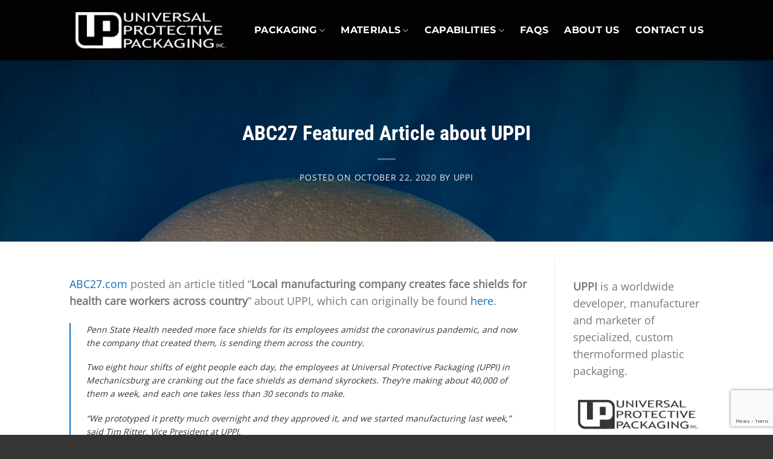

--- FILE ---
content_type: text/html; charset=UTF-8
request_url: https://www.uppi.com/abc27-featured-article-about-uppi/
body_size: 13025
content:
<!DOCTYPE html>
<html lang="en-US" class="loading-site no-js">
<head>
	<meta charset="UTF-8" />
	<link rel="profile" href="http://gmpg.org/xfn/11" />
	<link rel="pingback" href="https://www.uppi.com/xmlrpc.php" />

	<script>(function(html){html.className = html.className.replace(/\bno-js\b/,'js')})(document.documentElement);</script>
<meta name='robots' content='index, follow, max-image-preview:large, max-snippet:-1, max-video-preview:-1' />
	<style>img:is([sizes="auto" i], [sizes^="auto," i]) { contain-intrinsic-size: 3000px 1500px }</style>
	<meta name="viewport" content="width=device-width, initial-scale=1" />
	<!-- This site is optimized with the Yoast SEO plugin v26.6 - https://yoast.com/wordpress/plugins/seo/ -->
	<title>ABC27 Featured Article about UPPI - UPPI</title>
	<link rel="canonical" href="https://www.uppi.com/abc27-featured-article-about-uppi/" />
	<script type="application/ld+json" class="yoast-schema-graph">{"@context":"https://schema.org","@graph":[{"@type":"Article","@id":"https://www.uppi.com/abc27-featured-article-about-uppi/#article","isPartOf":{"@id":"https://www.uppi.com/abc27-featured-article-about-uppi/"},"author":{"name":"UPPI","@id":"https://www.uppi.com/#/schema/person/c1c28abaeb5c164de2a060e199057cf9"},"headline":"ABC27 Featured Article about UPPI","datePublished":"2020-10-22T14:43:19+00:00","dateModified":"2023-01-27T13:18:38+00:00","mainEntityOfPage":{"@id":"https://www.uppi.com/abc27-featured-article-about-uppi/"},"wordCount":329,"publisher":{"@id":"https://www.uppi.com/#organization"},"image":{"@id":"https://www.uppi.com/abc27-featured-article-about-uppi/#primaryimage"},"thumbnailUrl":"https://www.uppi.com/wp-content/uploads/2020/05/UPPI-PPE-Face-Shield.jpeg","articleSection":["Articles"],"inLanguage":"en-US"},{"@type":"WebPage","@id":"https://www.uppi.com/abc27-featured-article-about-uppi/","url":"https://www.uppi.com/abc27-featured-article-about-uppi/","name":"ABC27 Featured Article about UPPI - UPPI","isPartOf":{"@id":"https://www.uppi.com/#website"},"primaryImageOfPage":{"@id":"https://www.uppi.com/abc27-featured-article-about-uppi/#primaryimage"},"image":{"@id":"https://www.uppi.com/abc27-featured-article-about-uppi/#primaryimage"},"thumbnailUrl":"https://www.uppi.com/wp-content/uploads/2020/05/UPPI-PPE-Face-Shield.jpeg","datePublished":"2020-10-22T14:43:19+00:00","dateModified":"2023-01-27T13:18:38+00:00","breadcrumb":{"@id":"https://www.uppi.com/abc27-featured-article-about-uppi/#breadcrumb"},"inLanguage":"en-US","potentialAction":[{"@type":"ReadAction","target":["https://www.uppi.com/abc27-featured-article-about-uppi/"]}]},{"@type":"ImageObject","inLanguage":"en-US","@id":"https://www.uppi.com/abc27-featured-article-about-uppi/#primaryimage","url":"https://www.uppi.com/wp-content/uploads/2020/05/UPPI-PPE-Face-Shield.jpeg","contentUrl":"https://www.uppi.com/wp-content/uploads/2020/05/UPPI-PPE-Face-Shield.jpeg","width":960,"height":1280},{"@type":"BreadcrumbList","@id":"https://www.uppi.com/abc27-featured-article-about-uppi/#breadcrumb","itemListElement":[{"@type":"ListItem","position":1,"name":"Home","item":"https://www.uppi.com/"},{"@type":"ListItem","position":2,"name":"ABC27 Featured Article about UPPI"}]},{"@type":"WebSite","@id":"https://www.uppi.com/#website","url":"https://www.uppi.com/","name":"UPPI","description":"","publisher":{"@id":"https://www.uppi.com/#organization"},"potentialAction":[{"@type":"SearchAction","target":{"@type":"EntryPoint","urlTemplate":"https://www.uppi.com/?s={search_term_string}"},"query-input":{"@type":"PropertyValueSpecification","valueRequired":true,"valueName":"search_term_string"}}],"inLanguage":"en-US"},{"@type":"Organization","@id":"https://www.uppi.com/#organization","name":"Universal Protective Packaging, Inc.","url":"https://www.uppi.com/","logo":{"@type":"ImageObject","inLanguage":"en-US","@id":"https://www.uppi.com/#/schema/logo/image/","url":"https://www.uppi.com/wp-content/uploads/2020/04/UPPI-Logo-Grey.png","contentUrl":"https://www.uppi.com/wp-content/uploads/2020/04/UPPI-Logo-Grey.png","width":300,"height":90,"caption":"Universal Protective Packaging, Inc."},"image":{"@id":"https://www.uppi.com/#/schema/logo/image/"},"sameAs":["https://www.facebook.com/UPPIInc"]},{"@type":"Person","@id":"https://www.uppi.com/#/schema/person/c1c28abaeb5c164de2a060e199057cf9","name":"UPPI"}]}</script>
	<!-- / Yoast SEO plugin. -->


<link rel='prefetch' href='https://www.uppi.com/wp-content/themes/flatsome/assets/js/flatsome.js?ver=8e60d746741250b4dd4e' />
<link rel='prefetch' href='https://www.uppi.com/wp-content/themes/flatsome/assets/js/chunk.slider.js?ver=3.19.6' />
<link rel='prefetch' href='https://www.uppi.com/wp-content/themes/flatsome/assets/js/chunk.popups.js?ver=3.19.6' />
<link rel='prefetch' href='https://www.uppi.com/wp-content/themes/flatsome/assets/js/chunk.tooltips.js?ver=3.19.6' />
<link rel='stylesheet' id='contact-form-7-css' href='https://www.uppi.com/wp-content/plugins/contact-form-7/includes/css/styles.css?ver=6.1.4' type='text/css' media='all' />
<link rel='stylesheet' id='flatsome-main-css' href='https://www.uppi.com/wp-content/themes/flatsome/assets/css/flatsome.css?ver=3.19.6' type='text/css' media='all' />
<style id='flatsome-main-inline-css' type='text/css'>
@font-face {
				font-family: "fl-icons";
				font-display: block;
				src: url(https://www.uppi.com/wp-content/themes/flatsome/assets/css/icons/fl-icons.eot?v=3.19.6);
				src:
					url(https://www.uppi.com/wp-content/themes/flatsome/assets/css/icons/fl-icons.eot#iefix?v=3.19.6) format("embedded-opentype"),
					url(https://www.uppi.com/wp-content/themes/flatsome/assets/css/icons/fl-icons.woff2?v=3.19.6) format("woff2"),
					url(https://www.uppi.com/wp-content/themes/flatsome/assets/css/icons/fl-icons.ttf?v=3.19.6) format("truetype"),
					url(https://www.uppi.com/wp-content/themes/flatsome/assets/css/icons/fl-icons.woff?v=3.19.6) format("woff"),
					url(https://www.uppi.com/wp-content/themes/flatsome/assets/css/icons/fl-icons.svg?v=3.19.6#fl-icons) format("svg");
			}
</style>
<script type="text/javascript" src="https://www.uppi.com/wp-includes/js/jquery/jquery.min.js?ver=3.7.1" id="jquery-core-js"></script>
<link rel="llms-sitemap" href="https://www.uppi.com/llms.txt" />
<meta name="google-site-verification" content="4mAF4HvW--XT282D1LUQnmsYqFGVsgkgQCqtPtpyK40" />

<link rel=preload href="/wp-content/themes/flatsome/assets/css/icons/fl-icons.woff2" as="font" type="font/woff2" crossorigin="anonymous">

<script type="text/javascript" src="https://companysharp.com/js/811368.js" ></script>
<noscript><img src="https://companysharp.com/811368.png" style="display:none;" /></noscript>
<link rel="icon" href="https://www.uppi.com/wp-content/uploads/2020/04/cropped-UPPI-Favicon-1-32x32.png" sizes="32x32" />
<link rel="icon" href="https://www.uppi.com/wp-content/uploads/2020/04/cropped-UPPI-Favicon-1-192x192.png" sizes="192x192" />
<link rel="apple-touch-icon" href="https://www.uppi.com/wp-content/uploads/2020/04/cropped-UPPI-Favicon-1-180x180.png" />
<meta name="msapplication-TileImage" content="https://www.uppi.com/wp-content/uploads/2020/04/cropped-UPPI-Favicon-1-270x270.png" />
<style id="custom-css" type="text/css">:root {--primary-color: #0c71c3;--fs-color-primary: #0c71c3;--fs-color-secondary: #787276;--fs-color-success: #48494b;--fs-color-alert: #084577;--fs-experimental-link-color: #0c71c3;--fs-experimental-link-color-hover: #084577;}.tooltipster-base {--tooltip-color: #fff;--tooltip-bg-color: #000;}.off-canvas-right .mfp-content, .off-canvas-left .mfp-content {--drawer-width: 300px;}.header-main{height: 100px}#logo img{max-height: 100px}#logo{width:270px;}.header-bottom{min-height: 55px}.header-top{min-height: 30px}.transparent .header-main{height: 90px}.transparent #logo img{max-height: 90px}.has-transparent + .page-title:first-of-type,.has-transparent + #main > .page-title,.has-transparent + #main > div > .page-title,.has-transparent + #main .page-header-wrapper:first-of-type .page-title{padding-top: 140px;}.header.show-on-scroll,.stuck .header-main{height:70px!important}.stuck #logo img{max-height: 70px!important}.header-bg-color {background-color: #020202}.header-bottom {background-color: #0c71c3}.header-main .nav > li > a{line-height: 16px }.stuck .header-main .nav > li > a{line-height: 50px }.header-bottom-nav > li > a{line-height: 16px }@media (max-width: 549px) {.header-main{height: 70px}#logo img{max-height: 70px}}.nav-dropdown{font-size:79%}body{font-size: 110%;}@media screen and (max-width: 549px){body{font-size: 100%;}}body{font-family: "Open Sans", sans-serif;}body {font-weight: 400;font-style: normal;}.nav > li > a {font-family: Montserrat, sans-serif;}.mobile-sidebar-levels-2 .nav > li > ul > li > a {font-family: Montserrat, sans-serif;}.nav > li > a,.mobile-sidebar-levels-2 .nav > li > ul > li > a {font-weight: 700;font-style: normal;}h1,h2,h3,h4,h5,h6,.heading-font, .off-canvas-center .nav-sidebar.nav-vertical > li > a{font-family: "Roboto Condensed", sans-serif;}h1,h2,h3,h4,h5,h6,.heading-font,.banner h1,.banner h2 {font-weight: 700;font-style: normal;}.alt-font{font-family: Satisfy, sans-serif;}.alt-font {font-weight: 400!important;font-style: normal!important;}.header:not(.transparent) .header-nav-main.nav > li > a {color: #ffffff;}.header:not(.transparent) .header-nav-main.nav > li > a:hover,.header:not(.transparent) .header-nav-main.nav > li.active > a,.header:not(.transparent) .header-nav-main.nav > li.current > a,.header:not(.transparent) .header-nav-main.nav > li > a.active,.header:not(.transparent) .header-nav-main.nav > li > a.current{color: #eaeaea;}.header-nav-main.nav-line-bottom > li > a:before,.header-nav-main.nav-line-grow > li > a:before,.header-nav-main.nav-line > li > a:before,.header-nav-main.nav-box > li > a:hover,.header-nav-main.nav-box > li.active > a,.header-nav-main.nav-pills > li > a:hover,.header-nav-main.nav-pills > li.active > a{color:#FFF!important;background-color: #eaeaea;}.absolute-footer, html{background-color: #353535}.nav-vertical-fly-out > li + li {border-top-width: 1px; border-top-style: solid;}/* Custom CSS */.custom-menu-item a {color: #0c71c3 !important;}.label-new.menu-item > a:after{content:"New";}.label-hot.menu-item > a:after{content:"Hot";}.label-sale.menu-item > a:after{content:"Sale";}.label-popular.menu-item > a:after{content:"Popular";}</style><style id="kirki-inline-styles">/* cyrillic-ext */
@font-face {
  font-family: 'Roboto Condensed';
  font-style: normal;
  font-weight: 700;
  font-display: swap;
  src: url(https://www.uppi.com/wp-content/fonts/roboto-condensed/ieVo2ZhZI2eCN5jzbjEETS9weq8-_d6T_POl0fRJeyVVpcBD5XxxKA.woff2) format('woff2');
  unicode-range: U+0460-052F, U+1C80-1C8A, U+20B4, U+2DE0-2DFF, U+A640-A69F, U+FE2E-FE2F;
}
/* cyrillic */
@font-face {
  font-family: 'Roboto Condensed';
  font-style: normal;
  font-weight: 700;
  font-display: swap;
  src: url(https://www.uppi.com/wp-content/fonts/roboto-condensed/ieVo2ZhZI2eCN5jzbjEETS9weq8-_d6T_POl0fRJeyVVpcBK5XxxKA.woff2) format('woff2');
  unicode-range: U+0301, U+0400-045F, U+0490-0491, U+04B0-04B1, U+2116;
}
/* greek-ext */
@font-face {
  font-family: 'Roboto Condensed';
  font-style: normal;
  font-weight: 700;
  font-display: swap;
  src: url(https://www.uppi.com/wp-content/fonts/roboto-condensed/ieVo2ZhZI2eCN5jzbjEETS9weq8-_d6T_POl0fRJeyVVpcBC5XxxKA.woff2) format('woff2');
  unicode-range: U+1F00-1FFF;
}
/* greek */
@font-face {
  font-family: 'Roboto Condensed';
  font-style: normal;
  font-weight: 700;
  font-display: swap;
  src: url(https://www.uppi.com/wp-content/fonts/roboto-condensed/ieVo2ZhZI2eCN5jzbjEETS9weq8-_d6T_POl0fRJeyVVpcBN5XxxKA.woff2) format('woff2');
  unicode-range: U+0370-0377, U+037A-037F, U+0384-038A, U+038C, U+038E-03A1, U+03A3-03FF;
}
/* vietnamese */
@font-face {
  font-family: 'Roboto Condensed';
  font-style: normal;
  font-weight: 700;
  font-display: swap;
  src: url(https://www.uppi.com/wp-content/fonts/roboto-condensed/ieVo2ZhZI2eCN5jzbjEETS9weq8-_d6T_POl0fRJeyVVpcBB5XxxKA.woff2) format('woff2');
  unicode-range: U+0102-0103, U+0110-0111, U+0128-0129, U+0168-0169, U+01A0-01A1, U+01AF-01B0, U+0300-0301, U+0303-0304, U+0308-0309, U+0323, U+0329, U+1EA0-1EF9, U+20AB;
}
/* latin-ext */
@font-face {
  font-family: 'Roboto Condensed';
  font-style: normal;
  font-weight: 700;
  font-display: swap;
  src: url(https://www.uppi.com/wp-content/fonts/roboto-condensed/ieVo2ZhZI2eCN5jzbjEETS9weq8-_d6T_POl0fRJeyVVpcBA5XxxKA.woff2) format('woff2');
  unicode-range: U+0100-02BA, U+02BD-02C5, U+02C7-02CC, U+02CE-02D7, U+02DD-02FF, U+0304, U+0308, U+0329, U+1D00-1DBF, U+1E00-1E9F, U+1EF2-1EFF, U+2020, U+20A0-20AB, U+20AD-20C0, U+2113, U+2C60-2C7F, U+A720-A7FF;
}
/* latin */
@font-face {
  font-family: 'Roboto Condensed';
  font-style: normal;
  font-weight: 700;
  font-display: swap;
  src: url(https://www.uppi.com/wp-content/fonts/roboto-condensed/ieVo2ZhZI2eCN5jzbjEETS9weq8-_d6T_POl0fRJeyVVpcBO5Xw.woff2) format('woff2');
  unicode-range: U+0000-00FF, U+0131, U+0152-0153, U+02BB-02BC, U+02C6, U+02DA, U+02DC, U+0304, U+0308, U+0329, U+2000-206F, U+20AC, U+2122, U+2191, U+2193, U+2212, U+2215, U+FEFF, U+FFFD;
}/* cyrillic-ext */
@font-face {
  font-family: 'Open Sans';
  font-style: normal;
  font-weight: 400;
  font-stretch: 100%;
  font-display: swap;
  src: url(https://www.uppi.com/wp-content/fonts/open-sans/memSYaGs126MiZpBA-UvWbX2vVnXBbObj2OVZyOOSr4dVJWUgsjZ0B4taVIGxA.woff2) format('woff2');
  unicode-range: U+0460-052F, U+1C80-1C8A, U+20B4, U+2DE0-2DFF, U+A640-A69F, U+FE2E-FE2F;
}
/* cyrillic */
@font-face {
  font-family: 'Open Sans';
  font-style: normal;
  font-weight: 400;
  font-stretch: 100%;
  font-display: swap;
  src: url(https://www.uppi.com/wp-content/fonts/open-sans/memSYaGs126MiZpBA-UvWbX2vVnXBbObj2OVZyOOSr4dVJWUgsjZ0B4kaVIGxA.woff2) format('woff2');
  unicode-range: U+0301, U+0400-045F, U+0490-0491, U+04B0-04B1, U+2116;
}
/* greek-ext */
@font-face {
  font-family: 'Open Sans';
  font-style: normal;
  font-weight: 400;
  font-stretch: 100%;
  font-display: swap;
  src: url(https://www.uppi.com/wp-content/fonts/open-sans/memSYaGs126MiZpBA-UvWbX2vVnXBbObj2OVZyOOSr4dVJWUgsjZ0B4saVIGxA.woff2) format('woff2');
  unicode-range: U+1F00-1FFF;
}
/* greek */
@font-face {
  font-family: 'Open Sans';
  font-style: normal;
  font-weight: 400;
  font-stretch: 100%;
  font-display: swap;
  src: url(https://www.uppi.com/wp-content/fonts/open-sans/memSYaGs126MiZpBA-UvWbX2vVnXBbObj2OVZyOOSr4dVJWUgsjZ0B4jaVIGxA.woff2) format('woff2');
  unicode-range: U+0370-0377, U+037A-037F, U+0384-038A, U+038C, U+038E-03A1, U+03A3-03FF;
}
/* hebrew */
@font-face {
  font-family: 'Open Sans';
  font-style: normal;
  font-weight: 400;
  font-stretch: 100%;
  font-display: swap;
  src: url(https://www.uppi.com/wp-content/fonts/open-sans/memSYaGs126MiZpBA-UvWbX2vVnXBbObj2OVZyOOSr4dVJWUgsjZ0B4iaVIGxA.woff2) format('woff2');
  unicode-range: U+0307-0308, U+0590-05FF, U+200C-2010, U+20AA, U+25CC, U+FB1D-FB4F;
}
/* math */
@font-face {
  font-family: 'Open Sans';
  font-style: normal;
  font-weight: 400;
  font-stretch: 100%;
  font-display: swap;
  src: url(https://www.uppi.com/wp-content/fonts/open-sans/memSYaGs126MiZpBA-UvWbX2vVnXBbObj2OVZyOOSr4dVJWUgsjZ0B5caVIGxA.woff2) format('woff2');
  unicode-range: U+0302-0303, U+0305, U+0307-0308, U+0310, U+0312, U+0315, U+031A, U+0326-0327, U+032C, U+032F-0330, U+0332-0333, U+0338, U+033A, U+0346, U+034D, U+0391-03A1, U+03A3-03A9, U+03B1-03C9, U+03D1, U+03D5-03D6, U+03F0-03F1, U+03F4-03F5, U+2016-2017, U+2034-2038, U+203C, U+2040, U+2043, U+2047, U+2050, U+2057, U+205F, U+2070-2071, U+2074-208E, U+2090-209C, U+20D0-20DC, U+20E1, U+20E5-20EF, U+2100-2112, U+2114-2115, U+2117-2121, U+2123-214F, U+2190, U+2192, U+2194-21AE, U+21B0-21E5, U+21F1-21F2, U+21F4-2211, U+2213-2214, U+2216-22FF, U+2308-230B, U+2310, U+2319, U+231C-2321, U+2336-237A, U+237C, U+2395, U+239B-23B7, U+23D0, U+23DC-23E1, U+2474-2475, U+25AF, U+25B3, U+25B7, U+25BD, U+25C1, U+25CA, U+25CC, U+25FB, U+266D-266F, U+27C0-27FF, U+2900-2AFF, U+2B0E-2B11, U+2B30-2B4C, U+2BFE, U+3030, U+FF5B, U+FF5D, U+1D400-1D7FF, U+1EE00-1EEFF;
}
/* symbols */
@font-face {
  font-family: 'Open Sans';
  font-style: normal;
  font-weight: 400;
  font-stretch: 100%;
  font-display: swap;
  src: url(https://www.uppi.com/wp-content/fonts/open-sans/memSYaGs126MiZpBA-UvWbX2vVnXBbObj2OVZyOOSr4dVJWUgsjZ0B5OaVIGxA.woff2) format('woff2');
  unicode-range: U+0001-000C, U+000E-001F, U+007F-009F, U+20DD-20E0, U+20E2-20E4, U+2150-218F, U+2190, U+2192, U+2194-2199, U+21AF, U+21E6-21F0, U+21F3, U+2218-2219, U+2299, U+22C4-22C6, U+2300-243F, U+2440-244A, U+2460-24FF, U+25A0-27BF, U+2800-28FF, U+2921-2922, U+2981, U+29BF, U+29EB, U+2B00-2BFF, U+4DC0-4DFF, U+FFF9-FFFB, U+10140-1018E, U+10190-1019C, U+101A0, U+101D0-101FD, U+102E0-102FB, U+10E60-10E7E, U+1D2C0-1D2D3, U+1D2E0-1D37F, U+1F000-1F0FF, U+1F100-1F1AD, U+1F1E6-1F1FF, U+1F30D-1F30F, U+1F315, U+1F31C, U+1F31E, U+1F320-1F32C, U+1F336, U+1F378, U+1F37D, U+1F382, U+1F393-1F39F, U+1F3A7-1F3A8, U+1F3AC-1F3AF, U+1F3C2, U+1F3C4-1F3C6, U+1F3CA-1F3CE, U+1F3D4-1F3E0, U+1F3ED, U+1F3F1-1F3F3, U+1F3F5-1F3F7, U+1F408, U+1F415, U+1F41F, U+1F426, U+1F43F, U+1F441-1F442, U+1F444, U+1F446-1F449, U+1F44C-1F44E, U+1F453, U+1F46A, U+1F47D, U+1F4A3, U+1F4B0, U+1F4B3, U+1F4B9, U+1F4BB, U+1F4BF, U+1F4C8-1F4CB, U+1F4D6, U+1F4DA, U+1F4DF, U+1F4E3-1F4E6, U+1F4EA-1F4ED, U+1F4F7, U+1F4F9-1F4FB, U+1F4FD-1F4FE, U+1F503, U+1F507-1F50B, U+1F50D, U+1F512-1F513, U+1F53E-1F54A, U+1F54F-1F5FA, U+1F610, U+1F650-1F67F, U+1F687, U+1F68D, U+1F691, U+1F694, U+1F698, U+1F6AD, U+1F6B2, U+1F6B9-1F6BA, U+1F6BC, U+1F6C6-1F6CF, U+1F6D3-1F6D7, U+1F6E0-1F6EA, U+1F6F0-1F6F3, U+1F6F7-1F6FC, U+1F700-1F7FF, U+1F800-1F80B, U+1F810-1F847, U+1F850-1F859, U+1F860-1F887, U+1F890-1F8AD, U+1F8B0-1F8BB, U+1F8C0-1F8C1, U+1F900-1F90B, U+1F93B, U+1F946, U+1F984, U+1F996, U+1F9E9, U+1FA00-1FA6F, U+1FA70-1FA7C, U+1FA80-1FA89, U+1FA8F-1FAC6, U+1FACE-1FADC, U+1FADF-1FAE9, U+1FAF0-1FAF8, U+1FB00-1FBFF;
}
/* vietnamese */
@font-face {
  font-family: 'Open Sans';
  font-style: normal;
  font-weight: 400;
  font-stretch: 100%;
  font-display: swap;
  src: url(https://www.uppi.com/wp-content/fonts/open-sans/memSYaGs126MiZpBA-UvWbX2vVnXBbObj2OVZyOOSr4dVJWUgsjZ0B4vaVIGxA.woff2) format('woff2');
  unicode-range: U+0102-0103, U+0110-0111, U+0128-0129, U+0168-0169, U+01A0-01A1, U+01AF-01B0, U+0300-0301, U+0303-0304, U+0308-0309, U+0323, U+0329, U+1EA0-1EF9, U+20AB;
}
/* latin-ext */
@font-face {
  font-family: 'Open Sans';
  font-style: normal;
  font-weight: 400;
  font-stretch: 100%;
  font-display: swap;
  src: url(https://www.uppi.com/wp-content/fonts/open-sans/memSYaGs126MiZpBA-UvWbX2vVnXBbObj2OVZyOOSr4dVJWUgsjZ0B4uaVIGxA.woff2) format('woff2');
  unicode-range: U+0100-02BA, U+02BD-02C5, U+02C7-02CC, U+02CE-02D7, U+02DD-02FF, U+0304, U+0308, U+0329, U+1D00-1DBF, U+1E00-1E9F, U+1EF2-1EFF, U+2020, U+20A0-20AB, U+20AD-20C0, U+2113, U+2C60-2C7F, U+A720-A7FF;
}
/* latin */
@font-face {
  font-family: 'Open Sans';
  font-style: normal;
  font-weight: 400;
  font-stretch: 100%;
  font-display: swap;
  src: url(https://www.uppi.com/wp-content/fonts/open-sans/memSYaGs126MiZpBA-UvWbX2vVnXBbObj2OVZyOOSr4dVJWUgsjZ0B4gaVI.woff2) format('woff2');
  unicode-range: U+0000-00FF, U+0131, U+0152-0153, U+02BB-02BC, U+02C6, U+02DA, U+02DC, U+0304, U+0308, U+0329, U+2000-206F, U+20AC, U+2122, U+2191, U+2193, U+2212, U+2215, U+FEFF, U+FFFD;
}/* cyrillic-ext */
@font-face {
  font-family: 'Montserrat';
  font-style: normal;
  font-weight: 700;
  font-display: swap;
  src: url(https://www.uppi.com/wp-content/fonts/montserrat/JTUHjIg1_i6t8kCHKm4532VJOt5-QNFgpCuM73w0aXpsog.woff2) format('woff2');
  unicode-range: U+0460-052F, U+1C80-1C8A, U+20B4, U+2DE0-2DFF, U+A640-A69F, U+FE2E-FE2F;
}
/* cyrillic */
@font-face {
  font-family: 'Montserrat';
  font-style: normal;
  font-weight: 700;
  font-display: swap;
  src: url(https://www.uppi.com/wp-content/fonts/montserrat/JTUHjIg1_i6t8kCHKm4532VJOt5-QNFgpCuM73w9aXpsog.woff2) format('woff2');
  unicode-range: U+0301, U+0400-045F, U+0490-0491, U+04B0-04B1, U+2116;
}
/* vietnamese */
@font-face {
  font-family: 'Montserrat';
  font-style: normal;
  font-weight: 700;
  font-display: swap;
  src: url(https://www.uppi.com/wp-content/fonts/montserrat/JTUHjIg1_i6t8kCHKm4532VJOt5-QNFgpCuM73w2aXpsog.woff2) format('woff2');
  unicode-range: U+0102-0103, U+0110-0111, U+0128-0129, U+0168-0169, U+01A0-01A1, U+01AF-01B0, U+0300-0301, U+0303-0304, U+0308-0309, U+0323, U+0329, U+1EA0-1EF9, U+20AB;
}
/* latin-ext */
@font-face {
  font-family: 'Montserrat';
  font-style: normal;
  font-weight: 700;
  font-display: swap;
  src: url(https://www.uppi.com/wp-content/fonts/montserrat/JTUHjIg1_i6t8kCHKm4532VJOt5-QNFgpCuM73w3aXpsog.woff2) format('woff2');
  unicode-range: U+0100-02BA, U+02BD-02C5, U+02C7-02CC, U+02CE-02D7, U+02DD-02FF, U+0304, U+0308, U+0329, U+1D00-1DBF, U+1E00-1E9F, U+1EF2-1EFF, U+2020, U+20A0-20AB, U+20AD-20C0, U+2113, U+2C60-2C7F, U+A720-A7FF;
}
/* latin */
@font-face {
  font-family: 'Montserrat';
  font-style: normal;
  font-weight: 700;
  font-display: swap;
  src: url(https://www.uppi.com/wp-content/fonts/montserrat/JTUHjIg1_i6t8kCHKm4532VJOt5-QNFgpCuM73w5aXo.woff2) format('woff2');
  unicode-range: U+0000-00FF, U+0131, U+0152-0153, U+02BB-02BC, U+02C6, U+02DA, U+02DC, U+0304, U+0308, U+0329, U+2000-206F, U+20AC, U+2122, U+2191, U+2193, U+2212, U+2215, U+FEFF, U+FFFD;
}/* latin */
@font-face {
  font-family: 'Satisfy';
  font-style: normal;
  font-weight: 400;
  font-display: swap;
  src: url(https://www.uppi.com/wp-content/fonts/satisfy/rP2Hp2yn6lkG50LoCZOIHQ.woff2) format('woff2');
  unicode-range: U+0000-00FF, U+0131, U+0152-0153, U+02BB-02BC, U+02C6, U+02DA, U+02DC, U+0304, U+0308, U+0329, U+2000-206F, U+20AC, U+2122, U+2191, U+2193, U+2212, U+2215, U+FEFF, U+FFFD;
}</style></head>

<body class="wp-singular post-template-default single single-post postid-1906 single-format-standard wp-theme-flatsome header-shadow lightbox nav-dropdown-has-arrow nav-dropdown-has-shadow nav-dropdown-has-border mobile-submenu-toggle">


<a class="skip-link screen-reader-text" href="#main">Skip to content</a>

<div id="wrapper">

	
	<header id="header" class="header ">
		<div class="header-wrapper">
			<div id="masthead" class="header-main hide-for-sticky">
      <div class="header-inner flex-row container logo-left medium-logo-center" role="navigation">

          <!-- Logo -->
          <div id="logo" class="flex-col logo">
            
<!-- Header logo -->
<a href="https://www.uppi.com/" title="UPPI" rel="home">
		<img width="300" height="90" src="https://www.uppi.com/wp-content/uploads/2020/03/UPPI-Logo-White.png" class="header_logo header-logo" alt="UPPI"/><img  width="300" height="90" src="https://www.uppi.com/wp-content/uploads/2020/03/UPPI-Logo-White.png" class="header-logo-dark" alt="UPPI"/></a>
          </div>

          <!-- Mobile Left Elements -->
          <div class="flex-col show-for-medium flex-left">
            <ul class="mobile-nav nav nav-left ">
              <li class="nav-icon has-icon">
  		<a href="#" data-open="#main-menu" data-pos="left" data-bg="main-menu-overlay" data-color="" class="is-small" aria-label="Menu" aria-controls="main-menu" aria-expanded="false">

		  <i class="icon-menu" ></i>
		  		</a>
	</li>
            </ul>
          </div>

          <!-- Left Elements -->
          <div class="flex-col hide-for-medium flex-left
            flex-grow">
            <ul class="header-nav header-nav-main nav nav-left  nav-divided nav-size-medium nav-spacing-xlarge nav-uppercase" >
                          </ul>
          </div>

          <!-- Right Elements -->
          <div class="flex-col hide-for-medium flex-right">
            <ul class="header-nav header-nav-main nav nav-right  nav-divided nav-size-medium nav-spacing-xlarge nav-uppercase">
              <li id="menu-item-1416" class="menu-item menu-item-type-custom menu-item-object-custom menu-item-has-children menu-item-1416 menu-item-design-default has-dropdown"><a href="#" class="nav-top-link" aria-expanded="false" aria-haspopup="menu">Packaging<i class="icon-angle-down" ></i></a>
<ul class="sub-menu nav-dropdown nav-dropdown-default">
	<li id="menu-item-1399" class="menu-item menu-item-type-post_type menu-item-object-page menu-item-1399"><a href="https://www.uppi.com/thermoformed-packaging/">Thermoformed Packaging</a></li>
	<li id="menu-item-1375" class="menu-item menu-item-type-post_type menu-item-object-page menu-item-1375"><a href="https://www.uppi.com/industrial-component-packaging/">Industrial Packaging</a></li>
	<li id="menu-item-1391" class="menu-item menu-item-type-post_type menu-item-object-page menu-item-1391"><a href="https://www.uppi.com/medical-device-packaging/">Medical Packaging</a></li>
	<li id="menu-item-1396" class="menu-item menu-item-type-post_type menu-item-object-page menu-item-1396"><a href="https://www.uppi.com/retail-product-packaging/">Retail Packaging</a></li>
	<li id="menu-item-1373" class="menu-item menu-item-type-post_type menu-item-object-page menu-item-1373"><a href="https://www.uppi.com/food-packaging-fda-approved/">Food Packaging</a></li>
	<li id="menu-item-1374" class="menu-item menu-item-type-post_type menu-item-object-page menu-item-1374"><a href="https://www.uppi.com/fragility-packaging/">Fragile Packaging</a></li>
	<li id="menu-item-1701" class="menu-item menu-item-type-post_type menu-item-object-page menu-item-1701"><a href="https://www.uppi.com/ppe-face-shield/">PPE Face Shield</a></li>
</ul>
</li>
<li id="menu-item-1383" class="menu-item menu-item-type-post_type menu-item-object-page menu-item-has-children menu-item-1383 menu-item-design-default has-dropdown"><a href="https://www.uppi.com/materials-for-packaging/" class="nav-top-link" aria-expanded="false" aria-haspopup="menu">Materials<i class="icon-angle-down" ></i></a>
<ul class="sub-menu nav-dropdown nav-dropdown-default">
	<li id="menu-item-1387" class="menu-item menu-item-type-post_type menu-item-object-page menu-item-1387"><a href="https://www.uppi.com/materials-for-packaging/polypropylene-pp-plastic/">Polypropylene (PP) Plastic</a></li>
	<li id="menu-item-1388" class="menu-item menu-item-type-post_type menu-item-object-page menu-item-1388"><a href="https://www.uppi.com/materials-for-packaging/polystyrene-ps-plastic/">Polystyrene (PS) Plastic</a></li>
	<li id="menu-item-1389" class="menu-item menu-item-type-post_type menu-item-object-page menu-item-1389"><a href="https://www.uppi.com/materials-for-packaging/pvc-vinyl-plastic/">PVC, Vinyl Plastic</a></li>
	<li id="menu-item-1384" class="menu-item menu-item-type-post_type menu-item-object-page menu-item-1384"><a href="https://www.uppi.com/materials-for-packaging/hdpe-plastic/">HDPE Plastic</a></li>
	<li id="menu-item-1386" class="menu-item menu-item-type-post_type menu-item-object-page menu-item-1386"><a href="https://www.uppi.com/materials-for-packaging/pla-plastic/">PLA Plastic</a></li>
	<li id="menu-item-1385" class="menu-item menu-item-type-post_type menu-item-object-page menu-item-1385"><a href="https://www.uppi.com/materials-for-packaging/pet-pete-rpet-petg-plastic/">PET, PETE, RPET, PETG Plastic</a></li>
	<li id="menu-item-1390" class="menu-item menu-item-type-post_type menu-item-object-page menu-item-1390"><a href="https://www.uppi.com/materials-for-packaging/samples-of-our-plastic-packaging-products/">Samples of Plastic Packaging</a></li>
</ul>
</li>
<li id="menu-item-1367" class="menu-item menu-item-type-post_type menu-item-object-page menu-item-has-children menu-item-1367 menu-item-design-default has-dropdown"><a href="https://www.uppi.com/capabilities/" class="nav-top-link" aria-expanded="false" aria-haspopup="menu">Capabilities<i class="icon-angle-down" ></i></a>
<ul class="sub-menu nav-dropdown nav-dropdown-default">
	<li id="menu-item-1368" class="menu-item menu-item-type-post_type menu-item-object-page menu-item-1368"><a href="https://www.uppi.com/capabilities/3d-printing-rapid-prototype/">3D Printing: Rapid Prototype</a></li>
	<li id="menu-item-1369" class="menu-item menu-item-type-post_type menu-item-object-page menu-item-1369"><a href="https://www.uppi.com/capabilities/custom-package-design/">Custom Package Design</a></li>
	<li id="menu-item-1370" class="menu-item menu-item-type-post_type menu-item-object-page menu-item-1370"><a href="https://www.uppi.com/capabilities/global-coverage/">Global Coverage</a></li>
	<li id="menu-item-1371" class="menu-item menu-item-type-post_type menu-item-object-page menu-item-1371"><a href="https://www.uppi.com/capabilities/sustainability/">Sustainability</a></li>
	<li id="menu-item-1372" class="menu-item menu-item-type-post_type menu-item-object-page menu-item-1372"><a href="https://www.uppi.com/capabilities/thermoforming-process/">Thermoforming Process</a></li>
</ul>
</li>
<li id="menu-item-1413" class="menu-item menu-item-type-post_type menu-item-object-page menu-item-1413 menu-item-design-default"><a href="https://www.uppi.com/faqs/" class="nav-top-link">FAQs</a></li>
<li id="menu-item-1414" class="menu-item menu-item-type-post_type menu-item-object-page menu-item-1414 menu-item-design-default"><a href="https://www.uppi.com/about-uppi/" class="nav-top-link">About Us</a></li>
<li id="menu-item-1415" class="menu-item menu-item-type-post_type menu-item-object-page menu-item-1415 menu-item-design-default"><a href="https://www.uppi.com/contact-us/" class="nav-top-link">Contact Us</a></li>
            </ul>
          </div>

          <!-- Mobile Right Elements -->
          <div class="flex-col show-for-medium flex-right">
            <ul class="mobile-nav nav nav-right ">
                          </ul>
          </div>

      </div>

            <div class="container"><div class="top-divider full-width"></div></div>
      </div>
<div id="wide-nav" class="header-bottom wide-nav hide-for-sticky show-for-medium">
    <div class="flex-row container">

            
            
            
                          <div class="flex-col show-for-medium flex-grow">
                  <ul class="nav header-bottom-nav nav-center mobile-nav  nav-divided nav-uppercase">
                      <li class="html custom html_topbar_left"><i class="fas fa-phone" style="color: #fff; margin-top: 8px"></i>   <a style="font-size: 12px; color: #fff;" href="tel:18005446649">1-800-544-6649</a>      <i class="fas fa-copy" style="color: #fff; margin-top: 8px"></i>   <a style="font-size: 12px; color: #fff;" href="https://www.uppi.com/contact-us/">Request a quote</a></li>                  </ul>
              </div>
            
    </div>
</div>

<div class="header-bg-container fill"><div class="header-bg-image fill"></div><div class="header-bg-color fill"></div></div>		</div>
	</header>

	  <div class="page-title blog-featured-title featured-title no-overflow">

  	<div class="page-title-bg fill">
  		  		<div class="title-bg fill bg-fill bg-top" style="background-image: url('https://www.uppi.com/wp-content/uploads/2020/05/UPPI-PPE-Face-Shield.jpeg');" data-parallax-fade="true" data-parallax="-2" data-parallax-background data-parallax-container=".page-title"></div>
  		  		<div class="title-overlay fill" style="background-color: rgba(0,0,0,.5)"></div>
  	</div>

  	<div class="page-title-inner container  flex-row  dark is-large" style="min-height: 300px">
  	 	<div class="flex-col flex-center text-center">
  			<h1 class="entry-title">ABC27 Featured Article about UPPI</h1><div class="entry-divider is-divider small"></div>
	<div class="entry-meta uppercase is-xsmall">
		<span class="posted-on">Posted on <a href="https://www.uppi.com/abc27-featured-article-about-uppi/" rel="bookmark"><time class="entry-date published" datetime="2020-10-22T10:43:19-04:00">October 22, 2020</time><time class="updated" datetime="2023-01-27T08:18:38-05:00">January 27, 2023</time></a></span> <span class="byline">by <span class="meta-author vcard"><a class="url fn n" href="https://www.uppi.com/author/uppi/">UPPI</a></span></span>	</div>
  	 	</div>
  	</div>
  </div>

	<main id="main" class="">

<div id="content" class="blog-wrapper blog-single page-wrapper">
	

<div class="row row-large row-divided ">

	<div class="large-9 col">
		


<article id="post-1906" class="post-1906 post type-post status-publish format-standard has-post-thumbnail hentry category-articles">
	<div class="article-inner ">
				<div class="entry-content single-page">

	<p><A href="https://www.abc27.com">ABC27.com</a> posted an article titled &#8220;<Strong>Local manufacturing company creates face shields for health care workers across country</strong>&#8221; about UPPI, which can originally be found <a href="https://www.abc27.com/news/local/carlisle-west-shore/local-manufacturing-company-creates-face-shields-for-health-care-workers-across-country/">here</a>.</p>
<blockquote style="font-size: 14px;">
<p>Penn State Health needed more face shields for its employees amidst the coronavirus pandemic, and now the company that created them, is sending them across the country.</p>
<p>Two eight hour shifts of eight people each day, the employees at Universal Protective Packaging (UPPI) in Mechanicsburg are cranking out the face shields as demand skyrockets. They’re making about 40,000 of them a week, and each one takes less than 30 seconds to make.</p>
<p>“We prototyped it pretty much overnight and they approved it, and we started manufacturing last week,” said Tim Ritter, Vice President at UPPI.</p>
<p>Penn State Health reached out to the company, and collaborated with them on the model. In a matter of days, UPPI made and shipped its first thousand shields to Penn State. They’re designed to be placed over face masks.</p>
<p>“It’s there just to protect the face from physical particulate contamination,” said Dr. Peter Dillon, Executive Vice President and Chief Clinical Officer at Penn State Health.</p>
<p>The shields are made in an ISO class 8 clean room, which means the air is much cleaner than normal air. Only three materials are needed.</p>
<p>“It’s a simple, simple product, just a shield cut out of plastic, elastic that we could source, foam that we could source,” said Jim Breakey, chief engineer at UPPI.</p>
<p>“The health care workers are on the front lines, fighting this crisis. They really deserve the thanks. We’re just trying to help the best we can, using the resources that we have,” said Ritter.</p>
<p>UPPI has received 400,000 orders so far, and the requests keep coming in.</p>
<p>“Several other hospitals on the east coast, Baltimore. We’ve got inquiries from Texas and New Jersey,” said Ritter.</p>
<p>According to UPPI, it hopes to add a third shift of people making these face shields.</p>
</blockquote>

	
	<div class="blog-share text-center"><div class="is-divider medium"></div><div class="social-icons share-icons share-row relative" ><a href="whatsapp://send?text=ABC27%20Featured%20Article%20about%20UPPI - https://www.uppi.com/abc27-featured-article-about-uppi/" data-action="share/whatsapp/share" class="icon button circle is-outline tooltip whatsapp show-for-medium" title="Share on WhatsApp" aria-label="Share on WhatsApp" ><i class="icon-whatsapp" ></i></a><a href="https://www.facebook.com/sharer.php?u=https://www.uppi.com/abc27-featured-article-about-uppi/" data-label="Facebook" onclick="window.open(this.href,this.title,'width=500,height=500,top=300px,left=300px'); return false;" target="_blank" class="icon button circle is-outline tooltip facebook" title="Share on Facebook" aria-label="Share on Facebook" rel="noopener nofollow" ><i class="icon-facebook" ></i></a><a href="https://twitter.com/share?url=https://www.uppi.com/abc27-featured-article-about-uppi/" onclick="window.open(this.href,this.title,'width=500,height=500,top=300px,left=300px'); return false;" target="_blank" class="icon button circle is-outline tooltip twitter" title="Share on Twitter" aria-label="Share on Twitter" rel="noopener nofollow" ><i class="icon-twitter" ></i></a><a href="mailto:?subject=ABC27%20Featured%20Article%20about%20UPPI&body=Check%20this%20out%3A%20https%3A%2F%2Fwww.uppi.com%2Fabc27-featured-article-about-uppi%2F" class="icon button circle is-outline tooltip email" title="Email to a Friend" aria-label="Email to a Friend" rel="nofollow" ><i class="icon-envelop" ></i></a><a href="https://pinterest.com/pin/create/button?url=https://www.uppi.com/abc27-featured-article-about-uppi/&media=https://www.uppi.com/wp-content/uploads/2020/05/UPPI-PPE-Face-Shield-768x1024.jpeg&description=ABC27%20Featured%20Article%20about%20UPPI" onclick="window.open(this.href,this.title,'width=500,height=500,top=300px,left=300px'); return false;" target="_blank" class="icon button circle is-outline tooltip pinterest" title="Pin on Pinterest" aria-label="Pin on Pinterest" rel="noopener nofollow" ><i class="icon-pinterest" ></i></a><a href="https://www.linkedin.com/shareArticle?mini=true&url=https://www.uppi.com/abc27-featured-article-about-uppi/&title=ABC27%20Featured%20Article%20about%20UPPI" onclick="window.open(this.href,this.title,'width=500,height=500,top=300px,left=300px'); return false;" target="_blank" class="icon button circle is-outline tooltip linkedin" title="Share on LinkedIn" aria-label="Share on LinkedIn" rel="noopener nofollow" ><i class="icon-linkedin" ></i></a></div></div></div>



	</div>
</article>




<div id="comments" class="comments-area">

	
	
	
	
</div>
	</div>
	<div class="post-sidebar large-3 col">
				<div id="secondary" class="widget-area " role="complementary">
		<aside id="text-14" class="widget widget_text">			<div class="textwidget"><p><strong>UPPI</strong> is a worldwide developer, manufacturer and marketer of specialized, custom thermoformed plastic packaging.</p>
</div>
		</aside><aside id="media_image-24" class="widget widget_media_image"><img width="300" height="90" src="https://www.uppi.com/wp-content/uploads/2020/04/UPPI-Logo-Grey.png" class="image wp-image-1422  attachment-full size-full" alt="Universal Protective Packaging Logo in Grey" style="max-width: 100%; height: auto;" decoding="async" loading="lazy" /></aside><aside id="nav_menu-2" class="widget widget_nav_menu"><div class="menu-mnu_main-container"><ul id="menu-mnu_main-1" class="menu"><li class="menu-item menu-item-type-custom menu-item-object-custom menu-item-has-children menu-item-1416"><a href="#">Packaging</a>
<ul class="sub-menu">
	<li class="menu-item menu-item-type-post_type menu-item-object-page menu-item-1399"><a href="https://www.uppi.com/thermoformed-packaging/">Thermoformed Packaging</a></li>
	<li class="menu-item menu-item-type-post_type menu-item-object-page menu-item-1375"><a href="https://www.uppi.com/industrial-component-packaging/">Industrial Packaging</a></li>
	<li class="menu-item menu-item-type-post_type menu-item-object-page menu-item-1391"><a href="https://www.uppi.com/medical-device-packaging/">Medical Packaging</a></li>
	<li class="menu-item menu-item-type-post_type menu-item-object-page menu-item-1396"><a href="https://www.uppi.com/retail-product-packaging/">Retail Packaging</a></li>
	<li class="menu-item menu-item-type-post_type menu-item-object-page menu-item-1373"><a href="https://www.uppi.com/food-packaging-fda-approved/">Food Packaging</a></li>
	<li class="menu-item menu-item-type-post_type menu-item-object-page menu-item-1374"><a href="https://www.uppi.com/fragility-packaging/">Fragile Packaging</a></li>
	<li class="menu-item menu-item-type-post_type menu-item-object-page menu-item-1701"><a href="https://www.uppi.com/ppe-face-shield/">PPE Face Shield</a></li>
</ul>
</li>
<li class="menu-item menu-item-type-post_type menu-item-object-page menu-item-has-children menu-item-1383"><a href="https://www.uppi.com/materials-for-packaging/">Materials</a>
<ul class="sub-menu">
	<li class="menu-item menu-item-type-post_type menu-item-object-page menu-item-1387"><a href="https://www.uppi.com/materials-for-packaging/polypropylene-pp-plastic/">Polypropylene (PP) Plastic</a></li>
	<li class="menu-item menu-item-type-post_type menu-item-object-page menu-item-1388"><a href="https://www.uppi.com/materials-for-packaging/polystyrene-ps-plastic/">Polystyrene (PS) Plastic</a></li>
	<li class="menu-item menu-item-type-post_type menu-item-object-page menu-item-1389"><a href="https://www.uppi.com/materials-for-packaging/pvc-vinyl-plastic/">PVC, Vinyl Plastic</a></li>
	<li class="menu-item menu-item-type-post_type menu-item-object-page menu-item-1384"><a href="https://www.uppi.com/materials-for-packaging/hdpe-plastic/">HDPE Plastic</a></li>
	<li class="menu-item menu-item-type-post_type menu-item-object-page menu-item-1386"><a href="https://www.uppi.com/materials-for-packaging/pla-plastic/">PLA Plastic</a></li>
	<li class="menu-item menu-item-type-post_type menu-item-object-page menu-item-1385"><a href="https://www.uppi.com/materials-for-packaging/pet-pete-rpet-petg-plastic/">PET, PETE, RPET, PETG Plastic</a></li>
	<li class="menu-item menu-item-type-post_type menu-item-object-page menu-item-1390"><a href="https://www.uppi.com/materials-for-packaging/samples-of-our-plastic-packaging-products/">Samples of Plastic Packaging</a></li>
</ul>
</li>
<li class="menu-item menu-item-type-post_type menu-item-object-page menu-item-has-children menu-item-1367"><a href="https://www.uppi.com/capabilities/">Capabilities</a>
<ul class="sub-menu">
	<li class="menu-item menu-item-type-post_type menu-item-object-page menu-item-1368"><a href="https://www.uppi.com/capabilities/3d-printing-rapid-prototype/">3D Printing: Rapid Prototype</a></li>
	<li class="menu-item menu-item-type-post_type menu-item-object-page menu-item-1369"><a href="https://www.uppi.com/capabilities/custom-package-design/">Custom Package Design</a></li>
	<li class="menu-item menu-item-type-post_type menu-item-object-page menu-item-1370"><a href="https://www.uppi.com/capabilities/global-coverage/">Global Coverage</a></li>
	<li class="menu-item menu-item-type-post_type menu-item-object-page menu-item-1371"><a href="https://www.uppi.com/capabilities/sustainability/">Sustainability</a></li>
	<li class="menu-item menu-item-type-post_type menu-item-object-page menu-item-1372"><a href="https://www.uppi.com/capabilities/thermoforming-process/">Thermoforming Process</a></li>
</ul>
</li>
<li class="menu-item menu-item-type-post_type menu-item-object-page menu-item-1413"><a href="https://www.uppi.com/faqs/">FAQs</a></li>
<li class="menu-item menu-item-type-post_type menu-item-object-page menu-item-1414"><a href="https://www.uppi.com/about-uppi/">About Us</a></li>
<li class="menu-item menu-item-type-post_type menu-item-object-page menu-item-1415"><a href="https://www.uppi.com/contact-us/">Contact Us</a></li>
</ul></div></aside></div>
			</div>
</div>

</div>


</main>

<footer id="footer" class="footer-wrapper">

	
	<section class="section" id="section_37928254">
		<div class="section-bg fill" >
									
			

		</div>

		

		<div class="section-content relative">
			

	<div id="gap-1558443766" class="gap-element clearfix" style="display:block; height:auto;">
		
<style>
#gap-1558443766 {
  padding-top: 30px;
}
</style>
	</div>
	

<div class="row"  id="row-257410187">


	<div id="col-283698556" class="col small-12 large-12"  >
				<div class="col-inner text-center"  >
			
			

	<div id="text-1960880082" class="text">
		

<h3 style="font-size: 34px; color: #fff; font-weight: 800; margin-bottom: 10px;">We'd love to give you a quote!</h3>
		
<style>
#text-1960880082 {
  text-align: center;
}
</style>
	</div>
	
<a href="https://www.uppi.com/contact-us/" class="button white box-shadow-2"  style="border-radius:10px;">
		<span>Get Started</span>
	<i class="icon-play" aria-hidden="true" ></i></a>



		</div>
					</div>

	

</div>

		</div>

		
<style>
#section_37928254 {
  padding-top: 0px;
  padding-bottom: 0px;
  background-color: #0c71c3;
}
</style>
	</section>
	

	<section class="section" id="section_1343036048">
		<div class="section-bg fill" >
									
			

		</div>

		

		<div class="section-content relative">
			

	<div id="gap-1154305606" class="gap-element clearfix" style="display:block; height:auto;">
		
<style>
#gap-1154305606 {
  padding-top: 60px;
}
</style>
	</div>
	

<div class="row row-small"  id="row-847141519">


	<div id="col-1755149524" class="col medium-3 small-6 large-3"  >
				<div class="col-inner"  >
			
			

	<div class="img has-hover x md-x lg-x y md-y lg-y" id="image_2048940475">
		<a class="" href="https://www.uppi.com" >						<div class="img-inner dark" >
			<img width="300" height="90" src="https://www.uppi.com/wp-content/uploads/2020/03/UPPI-Logo-White.png" class="attachment-large size-large" alt="" decoding="async" loading="lazy" />						
					</div>
						</a>		
<style>
#image_2048940475 {
  width: 100%;
}
</style>
	</div>
	

<p style="text-align: center;"><A style="color: #fff;" href="https://www.uppi.com/articles/">Latest Articles from UPPI</a><br /><a style="color: #fff;" href="https://www.uppi.com/privacy-policy/">Privacy Policy</a></p>

<div class="social-icons follow-icons full-width text-center" ><a href="https://www.facebook.com/UPPIInc" target="_blank" data-label="Facebook" class="icon button circle is-outline facebook tooltip" title="Follow on Facebook" aria-label="Follow on Facebook" rel="noopener nofollow" ><i class="icon-facebook" ></i></a><a href="mailto:sales@uppi.com" data-label="E-mail" target="_blank" class="icon button circle is-outline email tooltip" title="Send us an email" aria-label="Send us an email" rel="nofollow noopener" ><i class="icon-envelop" ></i></a><a href="tel:800-544-6649" data-label="Phone" target="_blank" class="icon button circle is-outline phone tooltip" title="Call us" aria-label="Call us" rel="nofollow noopener" ><i class="icon-phone" ></i></a></div>


		</div>
					</div>

	

	<div id="col-538061246" class="col medium-3 small-6 large-3"  >
				<div class="col-inner"  >
			
			

<h3 style="color: #fff; font-size: 30px;">Headquarters</h3>
<p style="color: #fff;"><strong>UPPI</strong><br />
61 Texaco Road<br />
Mechanicsburg, PA 17050</p>
<p style="color: #fff;"><strong>Phone:</strong> <a style="color: #fff;" href="tel:18005446649">1-800-544-6649</a><br />
<strong>Fax:</strong> <a style="color: #fff;" href="tel:7177662133">717-766-2133<br />
<strong>Email:</strong> </a><a style="color: #fff;" href="mailto:sales@uppi.com">sales@uppi.com</a></p>

		</div>
					</div>

	

	<div id="col-1690604931" class="col medium-6 small-6 large-6"  >
				<div class="col-inner"  >
			
			

<h3 style="color: #fff; font-size: 30px;">Quality at UPPI</h3>
<p style="color: #fff;">The Quality Management System at Universal Protective Packaging, Inc. (UPPI) is certified to ISO 9001 International Quality Standard by SAI Global. SAI Global is a leading global management systems Certification Body. UPPI has maintained its ISO 9001 certification since 2002.</p>

		</div>
					</div>

	

</div>

		</div>

		
<style>
#section_1343036048 {
  padding-top: 0px;
  padding-bottom: 0px;
  background-color: rgb(53, 53, 53);
}
</style>
	</section>
	
<div class="absolute-footer dark medium-text-center text-center">
  <div class="container clearfix">

    
    <div class="footer-primary pull-left">
            <div class="copyright-footer">
        Copyright 2026 © <strong>Universal Protective Packaging, Inc.</strong>      </div>
          </div>
  </div>
</div>

</footer>

</div>

<div id="main-menu" class="mobile-sidebar no-scrollbar mfp-hide">

	
	<div class="sidebar-menu no-scrollbar ">

		
					<ul class="nav nav-sidebar nav-vertical nav-uppercase" data-tab="1">
				<li class="html custom html_nav_position_text_top"><center><img src="https://www.uppi.com/wp-content/uploads/2020/04/UPPI-Logo-Grey.png" width="85%"></center></li><li class="menu-item menu-item-type-custom menu-item-object-custom menu-item-has-children menu-item-1416"><a href="#">Packaging</a>
<ul class="sub-menu nav-sidebar-ul children">
	<li class="menu-item menu-item-type-post_type menu-item-object-page menu-item-1399"><a href="https://www.uppi.com/thermoformed-packaging/">Thermoformed Packaging</a></li>
	<li class="menu-item menu-item-type-post_type menu-item-object-page menu-item-1375"><a href="https://www.uppi.com/industrial-component-packaging/">Industrial Packaging</a></li>
	<li class="menu-item menu-item-type-post_type menu-item-object-page menu-item-1391"><a href="https://www.uppi.com/medical-device-packaging/">Medical Packaging</a></li>
	<li class="menu-item menu-item-type-post_type menu-item-object-page menu-item-1396"><a href="https://www.uppi.com/retail-product-packaging/">Retail Packaging</a></li>
	<li class="menu-item menu-item-type-post_type menu-item-object-page menu-item-1373"><a href="https://www.uppi.com/food-packaging-fda-approved/">Food Packaging</a></li>
	<li class="menu-item menu-item-type-post_type menu-item-object-page menu-item-1374"><a href="https://www.uppi.com/fragility-packaging/">Fragile Packaging</a></li>
	<li class="menu-item menu-item-type-post_type menu-item-object-page menu-item-1701"><a href="https://www.uppi.com/ppe-face-shield/">PPE Face Shield</a></li>
</ul>
</li>
<li class="menu-item menu-item-type-post_type menu-item-object-page menu-item-has-children menu-item-1383"><a href="https://www.uppi.com/materials-for-packaging/">Materials</a>
<ul class="sub-menu nav-sidebar-ul children">
	<li class="menu-item menu-item-type-post_type menu-item-object-page menu-item-1387"><a href="https://www.uppi.com/materials-for-packaging/polypropylene-pp-plastic/">Polypropylene (PP) Plastic</a></li>
	<li class="menu-item menu-item-type-post_type menu-item-object-page menu-item-1388"><a href="https://www.uppi.com/materials-for-packaging/polystyrene-ps-plastic/">Polystyrene (PS) Plastic</a></li>
	<li class="menu-item menu-item-type-post_type menu-item-object-page menu-item-1389"><a href="https://www.uppi.com/materials-for-packaging/pvc-vinyl-plastic/">PVC, Vinyl Plastic</a></li>
	<li class="menu-item menu-item-type-post_type menu-item-object-page menu-item-1384"><a href="https://www.uppi.com/materials-for-packaging/hdpe-plastic/">HDPE Plastic</a></li>
	<li class="menu-item menu-item-type-post_type menu-item-object-page menu-item-1386"><a href="https://www.uppi.com/materials-for-packaging/pla-plastic/">PLA Plastic</a></li>
	<li class="menu-item menu-item-type-post_type menu-item-object-page menu-item-1385"><a href="https://www.uppi.com/materials-for-packaging/pet-pete-rpet-petg-plastic/">PET, PETE, RPET, PETG Plastic</a></li>
	<li class="menu-item menu-item-type-post_type menu-item-object-page menu-item-1390"><a href="https://www.uppi.com/materials-for-packaging/samples-of-our-plastic-packaging-products/">Samples of Plastic Packaging</a></li>
</ul>
</li>
<li class="menu-item menu-item-type-post_type menu-item-object-page menu-item-has-children menu-item-1367"><a href="https://www.uppi.com/capabilities/">Capabilities</a>
<ul class="sub-menu nav-sidebar-ul children">
	<li class="menu-item menu-item-type-post_type menu-item-object-page menu-item-1368"><a href="https://www.uppi.com/capabilities/3d-printing-rapid-prototype/">3D Printing: Rapid Prototype</a></li>
	<li class="menu-item menu-item-type-post_type menu-item-object-page menu-item-1369"><a href="https://www.uppi.com/capabilities/custom-package-design/">Custom Package Design</a></li>
	<li class="menu-item menu-item-type-post_type menu-item-object-page menu-item-1370"><a href="https://www.uppi.com/capabilities/global-coverage/">Global Coverage</a></li>
	<li class="menu-item menu-item-type-post_type menu-item-object-page menu-item-1371"><a href="https://www.uppi.com/capabilities/sustainability/">Sustainability</a></li>
	<li class="menu-item menu-item-type-post_type menu-item-object-page menu-item-1372"><a href="https://www.uppi.com/capabilities/thermoforming-process/">Thermoforming Process</a></li>
</ul>
</li>
<li class="menu-item menu-item-type-post_type menu-item-object-page menu-item-1413"><a href="https://www.uppi.com/faqs/">FAQs</a></li>
<li class="menu-item menu-item-type-post_type menu-item-object-page menu-item-1414"><a href="https://www.uppi.com/about-uppi/">About Us</a></li>
<li class="menu-item menu-item-type-post_type menu-item-object-page menu-item-1415"><a href="https://www.uppi.com/contact-us/">Contact Us</a></li>
<li class="header-divider"></li><li class="header-contact-wrapper">
		<ul id="header-contact" class="nav nav-divided nav-uppercase header-contact">
		
						<li class="">
			  <a href="mailto:sales@uppi.com" class="tooltip" title="sales@uppi.com">
				  <i class="icon-envelop" style="font-size:16px;" ></i>			       <span>
			       	sales@uppi.com			       </span>
			  </a>
			</li>
			
			
						<li class="">
			  <a href="tel:717-766-1578" class="tooltip" title="717-766-1578">
			     <i class="icon-phone" style="font-size:16px;" ></i>			      <span>717-766-1578</span>
			  </a>
			</li>
			
				</ul>
</li>
<li class="html header-button-1">
	<div class="header-button">
		<a href="http://uppi.com/contact-us/" class="button primary is-small"  style="border-radius:99px;">
		<span>Request Quote</span>
	</a>
	</div>
</li>
			</ul>
		
		
	</div>

	
</div>
<script type="speculationrules">
{"prefetch":[{"source":"document","where":{"and":[{"href_matches":"\/*"},{"not":{"href_matches":["\/wp-*.php","\/wp-admin\/*","\/wp-content\/uploads\/*","\/wp-content\/*","\/wp-content\/plugins\/*","\/wp-content\/themes\/flatsome\/*","\/*\\?(.+)"]}},{"not":{"selector_matches":"a[rel~=\"nofollow\"]"}},{"not":{"selector_matches":".no-prefetch, .no-prefetch a"}}]},"eagerness":"conservative"}]}
</script>
<style id='global-styles-inline-css' type='text/css'>
:root{--wp--preset--aspect-ratio--square: 1;--wp--preset--aspect-ratio--4-3: 4/3;--wp--preset--aspect-ratio--3-4: 3/4;--wp--preset--aspect-ratio--3-2: 3/2;--wp--preset--aspect-ratio--2-3: 2/3;--wp--preset--aspect-ratio--16-9: 16/9;--wp--preset--aspect-ratio--9-16: 9/16;--wp--preset--color--black: #000000;--wp--preset--color--cyan-bluish-gray: #abb8c3;--wp--preset--color--white: #ffffff;--wp--preset--color--pale-pink: #f78da7;--wp--preset--color--vivid-red: #cf2e2e;--wp--preset--color--luminous-vivid-orange: #ff6900;--wp--preset--color--luminous-vivid-amber: #fcb900;--wp--preset--color--light-green-cyan: #7bdcb5;--wp--preset--color--vivid-green-cyan: #00d084;--wp--preset--color--pale-cyan-blue: #8ed1fc;--wp--preset--color--vivid-cyan-blue: #0693e3;--wp--preset--color--vivid-purple: #9b51e0;--wp--preset--color--primary: #446084;--wp--preset--color--secondary: #d26e4b;--wp--preset--color--success: #7a9c59;--wp--preset--color--alert: #b20000;--wp--preset--gradient--vivid-cyan-blue-to-vivid-purple: linear-gradient(135deg,rgba(6,147,227,1) 0%,rgb(155,81,224) 100%);--wp--preset--gradient--light-green-cyan-to-vivid-green-cyan: linear-gradient(135deg,rgb(122,220,180) 0%,rgb(0,208,130) 100%);--wp--preset--gradient--luminous-vivid-amber-to-luminous-vivid-orange: linear-gradient(135deg,rgba(252,185,0,1) 0%,rgba(255,105,0,1) 100%);--wp--preset--gradient--luminous-vivid-orange-to-vivid-red: linear-gradient(135deg,rgba(255,105,0,1) 0%,rgb(207,46,46) 100%);--wp--preset--gradient--very-light-gray-to-cyan-bluish-gray: linear-gradient(135deg,rgb(238,238,238) 0%,rgb(169,184,195) 100%);--wp--preset--gradient--cool-to-warm-spectrum: linear-gradient(135deg,rgb(74,234,220) 0%,rgb(151,120,209) 20%,rgb(207,42,186) 40%,rgb(238,44,130) 60%,rgb(251,105,98) 80%,rgb(254,248,76) 100%);--wp--preset--gradient--blush-light-purple: linear-gradient(135deg,rgb(255,206,236) 0%,rgb(152,150,240) 100%);--wp--preset--gradient--blush-bordeaux: linear-gradient(135deg,rgb(254,205,165) 0%,rgb(254,45,45) 50%,rgb(107,0,62) 100%);--wp--preset--gradient--luminous-dusk: linear-gradient(135deg,rgb(255,203,112) 0%,rgb(199,81,192) 50%,rgb(65,88,208) 100%);--wp--preset--gradient--pale-ocean: linear-gradient(135deg,rgb(255,245,203) 0%,rgb(182,227,212) 50%,rgb(51,167,181) 100%);--wp--preset--gradient--electric-grass: linear-gradient(135deg,rgb(202,248,128) 0%,rgb(113,206,126) 100%);--wp--preset--gradient--midnight: linear-gradient(135deg,rgb(2,3,129) 0%,rgb(40,116,252) 100%);--wp--preset--font-size--small: 13px;--wp--preset--font-size--medium: 20px;--wp--preset--font-size--large: 36px;--wp--preset--font-size--x-large: 42px;--wp--preset--spacing--20: 0.44rem;--wp--preset--spacing--30: 0.67rem;--wp--preset--spacing--40: 1rem;--wp--preset--spacing--50: 1.5rem;--wp--preset--spacing--60: 2.25rem;--wp--preset--spacing--70: 3.38rem;--wp--preset--spacing--80: 5.06rem;--wp--preset--shadow--natural: 6px 6px 9px rgba(0, 0, 0, 0.2);--wp--preset--shadow--deep: 12px 12px 50px rgba(0, 0, 0, 0.4);--wp--preset--shadow--sharp: 6px 6px 0px rgba(0, 0, 0, 0.2);--wp--preset--shadow--outlined: 6px 6px 0px -3px rgba(255, 255, 255, 1), 6px 6px rgba(0, 0, 0, 1);--wp--preset--shadow--crisp: 6px 6px 0px rgba(0, 0, 0, 1);}:where(body) { margin: 0; }.wp-site-blocks > .alignleft { float: left; margin-right: 2em; }.wp-site-blocks > .alignright { float: right; margin-left: 2em; }.wp-site-blocks > .aligncenter { justify-content: center; margin-left: auto; margin-right: auto; }:where(.is-layout-flex){gap: 0.5em;}:where(.is-layout-grid){gap: 0.5em;}.is-layout-flow > .alignleft{float: left;margin-inline-start: 0;margin-inline-end: 2em;}.is-layout-flow > .alignright{float: right;margin-inline-start: 2em;margin-inline-end: 0;}.is-layout-flow > .aligncenter{margin-left: auto !important;margin-right: auto !important;}.is-layout-constrained > .alignleft{float: left;margin-inline-start: 0;margin-inline-end: 2em;}.is-layout-constrained > .alignright{float: right;margin-inline-start: 2em;margin-inline-end: 0;}.is-layout-constrained > .aligncenter{margin-left: auto !important;margin-right: auto !important;}.is-layout-constrained > :where(:not(.alignleft):not(.alignright):not(.alignfull)){margin-left: auto !important;margin-right: auto !important;}body .is-layout-flex{display: flex;}.is-layout-flex{flex-wrap: wrap;align-items: center;}.is-layout-flex > :is(*, div){margin: 0;}body .is-layout-grid{display: grid;}.is-layout-grid > :is(*, div){margin: 0;}body{padding-top: 0px;padding-right: 0px;padding-bottom: 0px;padding-left: 0px;}a:where(:not(.wp-element-button)){text-decoration: none;}:root :where(.wp-element-button, .wp-block-button__link){background-color: #32373c;border-width: 0;color: #fff;font-family: inherit;font-size: inherit;line-height: inherit;padding: calc(0.667em + 2px) calc(1.333em + 2px);text-decoration: none;}.has-black-color{color: var(--wp--preset--color--black) !important;}.has-cyan-bluish-gray-color{color: var(--wp--preset--color--cyan-bluish-gray) !important;}.has-white-color{color: var(--wp--preset--color--white) !important;}.has-pale-pink-color{color: var(--wp--preset--color--pale-pink) !important;}.has-vivid-red-color{color: var(--wp--preset--color--vivid-red) !important;}.has-luminous-vivid-orange-color{color: var(--wp--preset--color--luminous-vivid-orange) !important;}.has-luminous-vivid-amber-color{color: var(--wp--preset--color--luminous-vivid-amber) !important;}.has-light-green-cyan-color{color: var(--wp--preset--color--light-green-cyan) !important;}.has-vivid-green-cyan-color{color: var(--wp--preset--color--vivid-green-cyan) !important;}.has-pale-cyan-blue-color{color: var(--wp--preset--color--pale-cyan-blue) !important;}.has-vivid-cyan-blue-color{color: var(--wp--preset--color--vivid-cyan-blue) !important;}.has-vivid-purple-color{color: var(--wp--preset--color--vivid-purple) !important;}.has-primary-color{color: var(--wp--preset--color--primary) !important;}.has-secondary-color{color: var(--wp--preset--color--secondary) !important;}.has-success-color{color: var(--wp--preset--color--success) !important;}.has-alert-color{color: var(--wp--preset--color--alert) !important;}.has-black-background-color{background-color: var(--wp--preset--color--black) !important;}.has-cyan-bluish-gray-background-color{background-color: var(--wp--preset--color--cyan-bluish-gray) !important;}.has-white-background-color{background-color: var(--wp--preset--color--white) !important;}.has-pale-pink-background-color{background-color: var(--wp--preset--color--pale-pink) !important;}.has-vivid-red-background-color{background-color: var(--wp--preset--color--vivid-red) !important;}.has-luminous-vivid-orange-background-color{background-color: var(--wp--preset--color--luminous-vivid-orange) !important;}.has-luminous-vivid-amber-background-color{background-color: var(--wp--preset--color--luminous-vivid-amber) !important;}.has-light-green-cyan-background-color{background-color: var(--wp--preset--color--light-green-cyan) !important;}.has-vivid-green-cyan-background-color{background-color: var(--wp--preset--color--vivid-green-cyan) !important;}.has-pale-cyan-blue-background-color{background-color: var(--wp--preset--color--pale-cyan-blue) !important;}.has-vivid-cyan-blue-background-color{background-color: var(--wp--preset--color--vivid-cyan-blue) !important;}.has-vivid-purple-background-color{background-color: var(--wp--preset--color--vivid-purple) !important;}.has-primary-background-color{background-color: var(--wp--preset--color--primary) !important;}.has-secondary-background-color{background-color: var(--wp--preset--color--secondary) !important;}.has-success-background-color{background-color: var(--wp--preset--color--success) !important;}.has-alert-background-color{background-color: var(--wp--preset--color--alert) !important;}.has-black-border-color{border-color: var(--wp--preset--color--black) !important;}.has-cyan-bluish-gray-border-color{border-color: var(--wp--preset--color--cyan-bluish-gray) !important;}.has-white-border-color{border-color: var(--wp--preset--color--white) !important;}.has-pale-pink-border-color{border-color: var(--wp--preset--color--pale-pink) !important;}.has-vivid-red-border-color{border-color: var(--wp--preset--color--vivid-red) !important;}.has-luminous-vivid-orange-border-color{border-color: var(--wp--preset--color--luminous-vivid-orange) !important;}.has-luminous-vivid-amber-border-color{border-color: var(--wp--preset--color--luminous-vivid-amber) !important;}.has-light-green-cyan-border-color{border-color: var(--wp--preset--color--light-green-cyan) !important;}.has-vivid-green-cyan-border-color{border-color: var(--wp--preset--color--vivid-green-cyan) !important;}.has-pale-cyan-blue-border-color{border-color: var(--wp--preset--color--pale-cyan-blue) !important;}.has-vivid-cyan-blue-border-color{border-color: var(--wp--preset--color--vivid-cyan-blue) !important;}.has-vivid-purple-border-color{border-color: var(--wp--preset--color--vivid-purple) !important;}.has-primary-border-color{border-color: var(--wp--preset--color--primary) !important;}.has-secondary-border-color{border-color: var(--wp--preset--color--secondary) !important;}.has-success-border-color{border-color: var(--wp--preset--color--success) !important;}.has-alert-border-color{border-color: var(--wp--preset--color--alert) !important;}.has-vivid-cyan-blue-to-vivid-purple-gradient-background{background: var(--wp--preset--gradient--vivid-cyan-blue-to-vivid-purple) !important;}.has-light-green-cyan-to-vivid-green-cyan-gradient-background{background: var(--wp--preset--gradient--light-green-cyan-to-vivid-green-cyan) !important;}.has-luminous-vivid-amber-to-luminous-vivid-orange-gradient-background{background: var(--wp--preset--gradient--luminous-vivid-amber-to-luminous-vivid-orange) !important;}.has-luminous-vivid-orange-to-vivid-red-gradient-background{background: var(--wp--preset--gradient--luminous-vivid-orange-to-vivid-red) !important;}.has-very-light-gray-to-cyan-bluish-gray-gradient-background{background: var(--wp--preset--gradient--very-light-gray-to-cyan-bluish-gray) !important;}.has-cool-to-warm-spectrum-gradient-background{background: var(--wp--preset--gradient--cool-to-warm-spectrum) !important;}.has-blush-light-purple-gradient-background{background: var(--wp--preset--gradient--blush-light-purple) !important;}.has-blush-bordeaux-gradient-background{background: var(--wp--preset--gradient--blush-bordeaux) !important;}.has-luminous-dusk-gradient-background{background: var(--wp--preset--gradient--luminous-dusk) !important;}.has-pale-ocean-gradient-background{background: var(--wp--preset--gradient--pale-ocean) !important;}.has-electric-grass-gradient-background{background: var(--wp--preset--gradient--electric-grass) !important;}.has-midnight-gradient-background{background: var(--wp--preset--gradient--midnight) !important;}.has-small-font-size{font-size: var(--wp--preset--font-size--small) !important;}.has-medium-font-size{font-size: var(--wp--preset--font-size--medium) !important;}.has-large-font-size{font-size: var(--wp--preset--font-size--large) !important;}.has-x-large-font-size{font-size: var(--wp--preset--font-size--x-large) !important;}
</style>
<script type="text/javascript" src="https://www.uppi.com/wp-includes/js/dist/hooks.min.js?ver=4d63a3d491d11ffd8ac6" id="wp-hooks-js"></script>
<script type="text/javascript" src="https://www.uppi.com/wp-includes/js/dist/i18n.min.js?ver=5e580eb46a90c2b997e6" id="wp-i18n-js"></script>
<script type="text/javascript" id="wp-i18n-js-after">
/* <![CDATA[ */
wp.i18n.setLocaleData( { 'text direction\u0004ltr': [ 'ltr' ] } );
/* ]]> */
</script>
<script type="text/javascript" src="https://www.uppi.com/wp-content/plugins/contact-form-7/includes/swv/js/index.js?ver=6.1.4" id="swv-js"></script>
<script type="text/javascript" id="contact-form-7-js-before">
/* <![CDATA[ */
var wpcf7 = {
    "api": {
        "root": "https:\/\/www.uppi.com\/wp-json\/",
        "namespace": "contact-form-7\/v1"
    },
    "cached": 1
};
/* ]]> */
</script>
<script type="text/javascript" src="https://www.uppi.com/wp-content/plugins/contact-form-7/includes/js/index.js?ver=6.1.4" id="contact-form-7-js"></script>
<script type="text/javascript" src="https://www.google.com/recaptcha/api.js?render=6LekSWgdAAAAAFypEfCmkiQY7kskOCVWNICgBo-O&amp;ver=3.0" id="google-recaptcha-js"></script>
<script type="text/javascript" src="https://www.uppi.com/wp-includes/js/dist/vendor/wp-polyfill.min.js?ver=3.15.0" id="wp-polyfill-js"></script>
<script type="text/javascript" id="wpcf7-recaptcha-js-before">
/* <![CDATA[ */
var wpcf7_recaptcha = {
    "sitekey": "6LekSWgdAAAAAFypEfCmkiQY7kskOCVWNICgBo-O",
    "actions": {
        "homepage": "homepage",
        "contactform": "contactform"
    }
};
/* ]]> */
</script>
<script type="text/javascript" src="https://www.uppi.com/wp-content/plugins/contact-form-7/modules/recaptcha/index.js?ver=6.1.4" id="wpcf7-recaptcha-js"></script>
<script type="text/javascript" src="https://www.uppi.com/wp-includes/js/hoverIntent.min.js?ver=1.10.2" id="hoverIntent-js"></script>
<script type="text/javascript" id="flatsome-js-js-extra">
/* <![CDATA[ */
var flatsomeVars = {"theme":{"version":"3.19.6"},"ajaxurl":"https:\/\/www.uppi.com\/wp-admin\/admin-ajax.php","rtl":"","sticky_height":"70","stickyHeaderHeight":"0","scrollPaddingTop":"0","assets_url":"https:\/\/www.uppi.com\/wp-content\/themes\/flatsome\/assets\/","lightbox":{"close_markup":"<button title=\"%title%\" type=\"button\" class=\"mfp-close\"><svg xmlns=\"http:\/\/www.w3.org\/2000\/svg\" width=\"28\" height=\"28\" viewBox=\"0 0 24 24\" fill=\"none\" stroke=\"currentColor\" stroke-width=\"2\" stroke-linecap=\"round\" stroke-linejoin=\"round\" class=\"feather feather-x\"><line x1=\"18\" y1=\"6\" x2=\"6\" y2=\"18\"><\/line><line x1=\"6\" y1=\"6\" x2=\"18\" y2=\"18\"><\/line><\/svg><\/button>","close_btn_inside":false},"user":{"can_edit_pages":false},"i18n":{"mainMenu":"Main Menu","toggleButton":"Toggle"},"options":{"cookie_notice_version":"1","swatches_layout":false,"swatches_disable_deselect":false,"swatches_box_select_event":false,"swatches_box_behavior_selected":false,"swatches_box_update_urls":"1","swatches_box_reset":false,"swatches_box_reset_limited":false,"swatches_box_reset_extent":false,"swatches_box_reset_time":300,"search_result_latency":"0"}};
/* ]]> */
</script>
<script type="text/javascript" src="https://www.uppi.com/wp-content/themes/flatsome/assets/js/flatsome.js?ver=8e60d746741250b4dd4e" id="flatsome-js-js"></script>
<script type="text/javascript" src="https://www.uppi.com/wp-content/themes/flatsome/inc/extensions/flatsome-lazy-load/flatsome-lazy-load.js?ver=3.19.6" id="flatsome-lazy-js"></script>

</body>
</html>


--- FILE ---
content_type: text/html; charset=utf-8
request_url: https://www.google.com/recaptcha/api2/anchor?ar=1&k=6LekSWgdAAAAAFypEfCmkiQY7kskOCVWNICgBo-O&co=aHR0cHM6Ly93d3cudXBwaS5jb206NDQz&hl=en&v=9TiwnJFHeuIw_s0wSd3fiKfN&size=invisible&anchor-ms=20000&execute-ms=30000&cb=1x2d358looz3
body_size: 48162
content:
<!DOCTYPE HTML><html dir="ltr" lang="en"><head><meta http-equiv="Content-Type" content="text/html; charset=UTF-8">
<meta http-equiv="X-UA-Compatible" content="IE=edge">
<title>reCAPTCHA</title>
<style type="text/css">
/* cyrillic-ext */
@font-face {
  font-family: 'Roboto';
  font-style: normal;
  font-weight: 400;
  font-stretch: 100%;
  src: url(//fonts.gstatic.com/s/roboto/v48/KFO7CnqEu92Fr1ME7kSn66aGLdTylUAMa3GUBHMdazTgWw.woff2) format('woff2');
  unicode-range: U+0460-052F, U+1C80-1C8A, U+20B4, U+2DE0-2DFF, U+A640-A69F, U+FE2E-FE2F;
}
/* cyrillic */
@font-face {
  font-family: 'Roboto';
  font-style: normal;
  font-weight: 400;
  font-stretch: 100%;
  src: url(//fonts.gstatic.com/s/roboto/v48/KFO7CnqEu92Fr1ME7kSn66aGLdTylUAMa3iUBHMdazTgWw.woff2) format('woff2');
  unicode-range: U+0301, U+0400-045F, U+0490-0491, U+04B0-04B1, U+2116;
}
/* greek-ext */
@font-face {
  font-family: 'Roboto';
  font-style: normal;
  font-weight: 400;
  font-stretch: 100%;
  src: url(//fonts.gstatic.com/s/roboto/v48/KFO7CnqEu92Fr1ME7kSn66aGLdTylUAMa3CUBHMdazTgWw.woff2) format('woff2');
  unicode-range: U+1F00-1FFF;
}
/* greek */
@font-face {
  font-family: 'Roboto';
  font-style: normal;
  font-weight: 400;
  font-stretch: 100%;
  src: url(//fonts.gstatic.com/s/roboto/v48/KFO7CnqEu92Fr1ME7kSn66aGLdTylUAMa3-UBHMdazTgWw.woff2) format('woff2');
  unicode-range: U+0370-0377, U+037A-037F, U+0384-038A, U+038C, U+038E-03A1, U+03A3-03FF;
}
/* math */
@font-face {
  font-family: 'Roboto';
  font-style: normal;
  font-weight: 400;
  font-stretch: 100%;
  src: url(//fonts.gstatic.com/s/roboto/v48/KFO7CnqEu92Fr1ME7kSn66aGLdTylUAMawCUBHMdazTgWw.woff2) format('woff2');
  unicode-range: U+0302-0303, U+0305, U+0307-0308, U+0310, U+0312, U+0315, U+031A, U+0326-0327, U+032C, U+032F-0330, U+0332-0333, U+0338, U+033A, U+0346, U+034D, U+0391-03A1, U+03A3-03A9, U+03B1-03C9, U+03D1, U+03D5-03D6, U+03F0-03F1, U+03F4-03F5, U+2016-2017, U+2034-2038, U+203C, U+2040, U+2043, U+2047, U+2050, U+2057, U+205F, U+2070-2071, U+2074-208E, U+2090-209C, U+20D0-20DC, U+20E1, U+20E5-20EF, U+2100-2112, U+2114-2115, U+2117-2121, U+2123-214F, U+2190, U+2192, U+2194-21AE, U+21B0-21E5, U+21F1-21F2, U+21F4-2211, U+2213-2214, U+2216-22FF, U+2308-230B, U+2310, U+2319, U+231C-2321, U+2336-237A, U+237C, U+2395, U+239B-23B7, U+23D0, U+23DC-23E1, U+2474-2475, U+25AF, U+25B3, U+25B7, U+25BD, U+25C1, U+25CA, U+25CC, U+25FB, U+266D-266F, U+27C0-27FF, U+2900-2AFF, U+2B0E-2B11, U+2B30-2B4C, U+2BFE, U+3030, U+FF5B, U+FF5D, U+1D400-1D7FF, U+1EE00-1EEFF;
}
/* symbols */
@font-face {
  font-family: 'Roboto';
  font-style: normal;
  font-weight: 400;
  font-stretch: 100%;
  src: url(//fonts.gstatic.com/s/roboto/v48/KFO7CnqEu92Fr1ME7kSn66aGLdTylUAMaxKUBHMdazTgWw.woff2) format('woff2');
  unicode-range: U+0001-000C, U+000E-001F, U+007F-009F, U+20DD-20E0, U+20E2-20E4, U+2150-218F, U+2190, U+2192, U+2194-2199, U+21AF, U+21E6-21F0, U+21F3, U+2218-2219, U+2299, U+22C4-22C6, U+2300-243F, U+2440-244A, U+2460-24FF, U+25A0-27BF, U+2800-28FF, U+2921-2922, U+2981, U+29BF, U+29EB, U+2B00-2BFF, U+4DC0-4DFF, U+FFF9-FFFB, U+10140-1018E, U+10190-1019C, U+101A0, U+101D0-101FD, U+102E0-102FB, U+10E60-10E7E, U+1D2C0-1D2D3, U+1D2E0-1D37F, U+1F000-1F0FF, U+1F100-1F1AD, U+1F1E6-1F1FF, U+1F30D-1F30F, U+1F315, U+1F31C, U+1F31E, U+1F320-1F32C, U+1F336, U+1F378, U+1F37D, U+1F382, U+1F393-1F39F, U+1F3A7-1F3A8, U+1F3AC-1F3AF, U+1F3C2, U+1F3C4-1F3C6, U+1F3CA-1F3CE, U+1F3D4-1F3E0, U+1F3ED, U+1F3F1-1F3F3, U+1F3F5-1F3F7, U+1F408, U+1F415, U+1F41F, U+1F426, U+1F43F, U+1F441-1F442, U+1F444, U+1F446-1F449, U+1F44C-1F44E, U+1F453, U+1F46A, U+1F47D, U+1F4A3, U+1F4B0, U+1F4B3, U+1F4B9, U+1F4BB, U+1F4BF, U+1F4C8-1F4CB, U+1F4D6, U+1F4DA, U+1F4DF, U+1F4E3-1F4E6, U+1F4EA-1F4ED, U+1F4F7, U+1F4F9-1F4FB, U+1F4FD-1F4FE, U+1F503, U+1F507-1F50B, U+1F50D, U+1F512-1F513, U+1F53E-1F54A, U+1F54F-1F5FA, U+1F610, U+1F650-1F67F, U+1F687, U+1F68D, U+1F691, U+1F694, U+1F698, U+1F6AD, U+1F6B2, U+1F6B9-1F6BA, U+1F6BC, U+1F6C6-1F6CF, U+1F6D3-1F6D7, U+1F6E0-1F6EA, U+1F6F0-1F6F3, U+1F6F7-1F6FC, U+1F700-1F7FF, U+1F800-1F80B, U+1F810-1F847, U+1F850-1F859, U+1F860-1F887, U+1F890-1F8AD, U+1F8B0-1F8BB, U+1F8C0-1F8C1, U+1F900-1F90B, U+1F93B, U+1F946, U+1F984, U+1F996, U+1F9E9, U+1FA00-1FA6F, U+1FA70-1FA7C, U+1FA80-1FA89, U+1FA8F-1FAC6, U+1FACE-1FADC, U+1FADF-1FAE9, U+1FAF0-1FAF8, U+1FB00-1FBFF;
}
/* vietnamese */
@font-face {
  font-family: 'Roboto';
  font-style: normal;
  font-weight: 400;
  font-stretch: 100%;
  src: url(//fonts.gstatic.com/s/roboto/v48/KFO7CnqEu92Fr1ME7kSn66aGLdTylUAMa3OUBHMdazTgWw.woff2) format('woff2');
  unicode-range: U+0102-0103, U+0110-0111, U+0128-0129, U+0168-0169, U+01A0-01A1, U+01AF-01B0, U+0300-0301, U+0303-0304, U+0308-0309, U+0323, U+0329, U+1EA0-1EF9, U+20AB;
}
/* latin-ext */
@font-face {
  font-family: 'Roboto';
  font-style: normal;
  font-weight: 400;
  font-stretch: 100%;
  src: url(//fonts.gstatic.com/s/roboto/v48/KFO7CnqEu92Fr1ME7kSn66aGLdTylUAMa3KUBHMdazTgWw.woff2) format('woff2');
  unicode-range: U+0100-02BA, U+02BD-02C5, U+02C7-02CC, U+02CE-02D7, U+02DD-02FF, U+0304, U+0308, U+0329, U+1D00-1DBF, U+1E00-1E9F, U+1EF2-1EFF, U+2020, U+20A0-20AB, U+20AD-20C0, U+2113, U+2C60-2C7F, U+A720-A7FF;
}
/* latin */
@font-face {
  font-family: 'Roboto';
  font-style: normal;
  font-weight: 400;
  font-stretch: 100%;
  src: url(//fonts.gstatic.com/s/roboto/v48/KFO7CnqEu92Fr1ME7kSn66aGLdTylUAMa3yUBHMdazQ.woff2) format('woff2');
  unicode-range: U+0000-00FF, U+0131, U+0152-0153, U+02BB-02BC, U+02C6, U+02DA, U+02DC, U+0304, U+0308, U+0329, U+2000-206F, U+20AC, U+2122, U+2191, U+2193, U+2212, U+2215, U+FEFF, U+FFFD;
}
/* cyrillic-ext */
@font-face {
  font-family: 'Roboto';
  font-style: normal;
  font-weight: 500;
  font-stretch: 100%;
  src: url(//fonts.gstatic.com/s/roboto/v48/KFO7CnqEu92Fr1ME7kSn66aGLdTylUAMa3GUBHMdazTgWw.woff2) format('woff2');
  unicode-range: U+0460-052F, U+1C80-1C8A, U+20B4, U+2DE0-2DFF, U+A640-A69F, U+FE2E-FE2F;
}
/* cyrillic */
@font-face {
  font-family: 'Roboto';
  font-style: normal;
  font-weight: 500;
  font-stretch: 100%;
  src: url(//fonts.gstatic.com/s/roboto/v48/KFO7CnqEu92Fr1ME7kSn66aGLdTylUAMa3iUBHMdazTgWw.woff2) format('woff2');
  unicode-range: U+0301, U+0400-045F, U+0490-0491, U+04B0-04B1, U+2116;
}
/* greek-ext */
@font-face {
  font-family: 'Roboto';
  font-style: normal;
  font-weight: 500;
  font-stretch: 100%;
  src: url(//fonts.gstatic.com/s/roboto/v48/KFO7CnqEu92Fr1ME7kSn66aGLdTylUAMa3CUBHMdazTgWw.woff2) format('woff2');
  unicode-range: U+1F00-1FFF;
}
/* greek */
@font-face {
  font-family: 'Roboto';
  font-style: normal;
  font-weight: 500;
  font-stretch: 100%;
  src: url(//fonts.gstatic.com/s/roboto/v48/KFO7CnqEu92Fr1ME7kSn66aGLdTylUAMa3-UBHMdazTgWw.woff2) format('woff2');
  unicode-range: U+0370-0377, U+037A-037F, U+0384-038A, U+038C, U+038E-03A1, U+03A3-03FF;
}
/* math */
@font-face {
  font-family: 'Roboto';
  font-style: normal;
  font-weight: 500;
  font-stretch: 100%;
  src: url(//fonts.gstatic.com/s/roboto/v48/KFO7CnqEu92Fr1ME7kSn66aGLdTylUAMawCUBHMdazTgWw.woff2) format('woff2');
  unicode-range: U+0302-0303, U+0305, U+0307-0308, U+0310, U+0312, U+0315, U+031A, U+0326-0327, U+032C, U+032F-0330, U+0332-0333, U+0338, U+033A, U+0346, U+034D, U+0391-03A1, U+03A3-03A9, U+03B1-03C9, U+03D1, U+03D5-03D6, U+03F0-03F1, U+03F4-03F5, U+2016-2017, U+2034-2038, U+203C, U+2040, U+2043, U+2047, U+2050, U+2057, U+205F, U+2070-2071, U+2074-208E, U+2090-209C, U+20D0-20DC, U+20E1, U+20E5-20EF, U+2100-2112, U+2114-2115, U+2117-2121, U+2123-214F, U+2190, U+2192, U+2194-21AE, U+21B0-21E5, U+21F1-21F2, U+21F4-2211, U+2213-2214, U+2216-22FF, U+2308-230B, U+2310, U+2319, U+231C-2321, U+2336-237A, U+237C, U+2395, U+239B-23B7, U+23D0, U+23DC-23E1, U+2474-2475, U+25AF, U+25B3, U+25B7, U+25BD, U+25C1, U+25CA, U+25CC, U+25FB, U+266D-266F, U+27C0-27FF, U+2900-2AFF, U+2B0E-2B11, U+2B30-2B4C, U+2BFE, U+3030, U+FF5B, U+FF5D, U+1D400-1D7FF, U+1EE00-1EEFF;
}
/* symbols */
@font-face {
  font-family: 'Roboto';
  font-style: normal;
  font-weight: 500;
  font-stretch: 100%;
  src: url(//fonts.gstatic.com/s/roboto/v48/KFO7CnqEu92Fr1ME7kSn66aGLdTylUAMaxKUBHMdazTgWw.woff2) format('woff2');
  unicode-range: U+0001-000C, U+000E-001F, U+007F-009F, U+20DD-20E0, U+20E2-20E4, U+2150-218F, U+2190, U+2192, U+2194-2199, U+21AF, U+21E6-21F0, U+21F3, U+2218-2219, U+2299, U+22C4-22C6, U+2300-243F, U+2440-244A, U+2460-24FF, U+25A0-27BF, U+2800-28FF, U+2921-2922, U+2981, U+29BF, U+29EB, U+2B00-2BFF, U+4DC0-4DFF, U+FFF9-FFFB, U+10140-1018E, U+10190-1019C, U+101A0, U+101D0-101FD, U+102E0-102FB, U+10E60-10E7E, U+1D2C0-1D2D3, U+1D2E0-1D37F, U+1F000-1F0FF, U+1F100-1F1AD, U+1F1E6-1F1FF, U+1F30D-1F30F, U+1F315, U+1F31C, U+1F31E, U+1F320-1F32C, U+1F336, U+1F378, U+1F37D, U+1F382, U+1F393-1F39F, U+1F3A7-1F3A8, U+1F3AC-1F3AF, U+1F3C2, U+1F3C4-1F3C6, U+1F3CA-1F3CE, U+1F3D4-1F3E0, U+1F3ED, U+1F3F1-1F3F3, U+1F3F5-1F3F7, U+1F408, U+1F415, U+1F41F, U+1F426, U+1F43F, U+1F441-1F442, U+1F444, U+1F446-1F449, U+1F44C-1F44E, U+1F453, U+1F46A, U+1F47D, U+1F4A3, U+1F4B0, U+1F4B3, U+1F4B9, U+1F4BB, U+1F4BF, U+1F4C8-1F4CB, U+1F4D6, U+1F4DA, U+1F4DF, U+1F4E3-1F4E6, U+1F4EA-1F4ED, U+1F4F7, U+1F4F9-1F4FB, U+1F4FD-1F4FE, U+1F503, U+1F507-1F50B, U+1F50D, U+1F512-1F513, U+1F53E-1F54A, U+1F54F-1F5FA, U+1F610, U+1F650-1F67F, U+1F687, U+1F68D, U+1F691, U+1F694, U+1F698, U+1F6AD, U+1F6B2, U+1F6B9-1F6BA, U+1F6BC, U+1F6C6-1F6CF, U+1F6D3-1F6D7, U+1F6E0-1F6EA, U+1F6F0-1F6F3, U+1F6F7-1F6FC, U+1F700-1F7FF, U+1F800-1F80B, U+1F810-1F847, U+1F850-1F859, U+1F860-1F887, U+1F890-1F8AD, U+1F8B0-1F8BB, U+1F8C0-1F8C1, U+1F900-1F90B, U+1F93B, U+1F946, U+1F984, U+1F996, U+1F9E9, U+1FA00-1FA6F, U+1FA70-1FA7C, U+1FA80-1FA89, U+1FA8F-1FAC6, U+1FACE-1FADC, U+1FADF-1FAE9, U+1FAF0-1FAF8, U+1FB00-1FBFF;
}
/* vietnamese */
@font-face {
  font-family: 'Roboto';
  font-style: normal;
  font-weight: 500;
  font-stretch: 100%;
  src: url(//fonts.gstatic.com/s/roboto/v48/KFO7CnqEu92Fr1ME7kSn66aGLdTylUAMa3OUBHMdazTgWw.woff2) format('woff2');
  unicode-range: U+0102-0103, U+0110-0111, U+0128-0129, U+0168-0169, U+01A0-01A1, U+01AF-01B0, U+0300-0301, U+0303-0304, U+0308-0309, U+0323, U+0329, U+1EA0-1EF9, U+20AB;
}
/* latin-ext */
@font-face {
  font-family: 'Roboto';
  font-style: normal;
  font-weight: 500;
  font-stretch: 100%;
  src: url(//fonts.gstatic.com/s/roboto/v48/KFO7CnqEu92Fr1ME7kSn66aGLdTylUAMa3KUBHMdazTgWw.woff2) format('woff2');
  unicode-range: U+0100-02BA, U+02BD-02C5, U+02C7-02CC, U+02CE-02D7, U+02DD-02FF, U+0304, U+0308, U+0329, U+1D00-1DBF, U+1E00-1E9F, U+1EF2-1EFF, U+2020, U+20A0-20AB, U+20AD-20C0, U+2113, U+2C60-2C7F, U+A720-A7FF;
}
/* latin */
@font-face {
  font-family: 'Roboto';
  font-style: normal;
  font-weight: 500;
  font-stretch: 100%;
  src: url(//fonts.gstatic.com/s/roboto/v48/KFO7CnqEu92Fr1ME7kSn66aGLdTylUAMa3yUBHMdazQ.woff2) format('woff2');
  unicode-range: U+0000-00FF, U+0131, U+0152-0153, U+02BB-02BC, U+02C6, U+02DA, U+02DC, U+0304, U+0308, U+0329, U+2000-206F, U+20AC, U+2122, U+2191, U+2193, U+2212, U+2215, U+FEFF, U+FFFD;
}
/* cyrillic-ext */
@font-face {
  font-family: 'Roboto';
  font-style: normal;
  font-weight: 900;
  font-stretch: 100%;
  src: url(//fonts.gstatic.com/s/roboto/v48/KFO7CnqEu92Fr1ME7kSn66aGLdTylUAMa3GUBHMdazTgWw.woff2) format('woff2');
  unicode-range: U+0460-052F, U+1C80-1C8A, U+20B4, U+2DE0-2DFF, U+A640-A69F, U+FE2E-FE2F;
}
/* cyrillic */
@font-face {
  font-family: 'Roboto';
  font-style: normal;
  font-weight: 900;
  font-stretch: 100%;
  src: url(//fonts.gstatic.com/s/roboto/v48/KFO7CnqEu92Fr1ME7kSn66aGLdTylUAMa3iUBHMdazTgWw.woff2) format('woff2');
  unicode-range: U+0301, U+0400-045F, U+0490-0491, U+04B0-04B1, U+2116;
}
/* greek-ext */
@font-face {
  font-family: 'Roboto';
  font-style: normal;
  font-weight: 900;
  font-stretch: 100%;
  src: url(//fonts.gstatic.com/s/roboto/v48/KFO7CnqEu92Fr1ME7kSn66aGLdTylUAMa3CUBHMdazTgWw.woff2) format('woff2');
  unicode-range: U+1F00-1FFF;
}
/* greek */
@font-face {
  font-family: 'Roboto';
  font-style: normal;
  font-weight: 900;
  font-stretch: 100%;
  src: url(//fonts.gstatic.com/s/roboto/v48/KFO7CnqEu92Fr1ME7kSn66aGLdTylUAMa3-UBHMdazTgWw.woff2) format('woff2');
  unicode-range: U+0370-0377, U+037A-037F, U+0384-038A, U+038C, U+038E-03A1, U+03A3-03FF;
}
/* math */
@font-face {
  font-family: 'Roboto';
  font-style: normal;
  font-weight: 900;
  font-stretch: 100%;
  src: url(//fonts.gstatic.com/s/roboto/v48/KFO7CnqEu92Fr1ME7kSn66aGLdTylUAMawCUBHMdazTgWw.woff2) format('woff2');
  unicode-range: U+0302-0303, U+0305, U+0307-0308, U+0310, U+0312, U+0315, U+031A, U+0326-0327, U+032C, U+032F-0330, U+0332-0333, U+0338, U+033A, U+0346, U+034D, U+0391-03A1, U+03A3-03A9, U+03B1-03C9, U+03D1, U+03D5-03D6, U+03F0-03F1, U+03F4-03F5, U+2016-2017, U+2034-2038, U+203C, U+2040, U+2043, U+2047, U+2050, U+2057, U+205F, U+2070-2071, U+2074-208E, U+2090-209C, U+20D0-20DC, U+20E1, U+20E5-20EF, U+2100-2112, U+2114-2115, U+2117-2121, U+2123-214F, U+2190, U+2192, U+2194-21AE, U+21B0-21E5, U+21F1-21F2, U+21F4-2211, U+2213-2214, U+2216-22FF, U+2308-230B, U+2310, U+2319, U+231C-2321, U+2336-237A, U+237C, U+2395, U+239B-23B7, U+23D0, U+23DC-23E1, U+2474-2475, U+25AF, U+25B3, U+25B7, U+25BD, U+25C1, U+25CA, U+25CC, U+25FB, U+266D-266F, U+27C0-27FF, U+2900-2AFF, U+2B0E-2B11, U+2B30-2B4C, U+2BFE, U+3030, U+FF5B, U+FF5D, U+1D400-1D7FF, U+1EE00-1EEFF;
}
/* symbols */
@font-face {
  font-family: 'Roboto';
  font-style: normal;
  font-weight: 900;
  font-stretch: 100%;
  src: url(//fonts.gstatic.com/s/roboto/v48/KFO7CnqEu92Fr1ME7kSn66aGLdTylUAMaxKUBHMdazTgWw.woff2) format('woff2');
  unicode-range: U+0001-000C, U+000E-001F, U+007F-009F, U+20DD-20E0, U+20E2-20E4, U+2150-218F, U+2190, U+2192, U+2194-2199, U+21AF, U+21E6-21F0, U+21F3, U+2218-2219, U+2299, U+22C4-22C6, U+2300-243F, U+2440-244A, U+2460-24FF, U+25A0-27BF, U+2800-28FF, U+2921-2922, U+2981, U+29BF, U+29EB, U+2B00-2BFF, U+4DC0-4DFF, U+FFF9-FFFB, U+10140-1018E, U+10190-1019C, U+101A0, U+101D0-101FD, U+102E0-102FB, U+10E60-10E7E, U+1D2C0-1D2D3, U+1D2E0-1D37F, U+1F000-1F0FF, U+1F100-1F1AD, U+1F1E6-1F1FF, U+1F30D-1F30F, U+1F315, U+1F31C, U+1F31E, U+1F320-1F32C, U+1F336, U+1F378, U+1F37D, U+1F382, U+1F393-1F39F, U+1F3A7-1F3A8, U+1F3AC-1F3AF, U+1F3C2, U+1F3C4-1F3C6, U+1F3CA-1F3CE, U+1F3D4-1F3E0, U+1F3ED, U+1F3F1-1F3F3, U+1F3F5-1F3F7, U+1F408, U+1F415, U+1F41F, U+1F426, U+1F43F, U+1F441-1F442, U+1F444, U+1F446-1F449, U+1F44C-1F44E, U+1F453, U+1F46A, U+1F47D, U+1F4A3, U+1F4B0, U+1F4B3, U+1F4B9, U+1F4BB, U+1F4BF, U+1F4C8-1F4CB, U+1F4D6, U+1F4DA, U+1F4DF, U+1F4E3-1F4E6, U+1F4EA-1F4ED, U+1F4F7, U+1F4F9-1F4FB, U+1F4FD-1F4FE, U+1F503, U+1F507-1F50B, U+1F50D, U+1F512-1F513, U+1F53E-1F54A, U+1F54F-1F5FA, U+1F610, U+1F650-1F67F, U+1F687, U+1F68D, U+1F691, U+1F694, U+1F698, U+1F6AD, U+1F6B2, U+1F6B9-1F6BA, U+1F6BC, U+1F6C6-1F6CF, U+1F6D3-1F6D7, U+1F6E0-1F6EA, U+1F6F0-1F6F3, U+1F6F7-1F6FC, U+1F700-1F7FF, U+1F800-1F80B, U+1F810-1F847, U+1F850-1F859, U+1F860-1F887, U+1F890-1F8AD, U+1F8B0-1F8BB, U+1F8C0-1F8C1, U+1F900-1F90B, U+1F93B, U+1F946, U+1F984, U+1F996, U+1F9E9, U+1FA00-1FA6F, U+1FA70-1FA7C, U+1FA80-1FA89, U+1FA8F-1FAC6, U+1FACE-1FADC, U+1FADF-1FAE9, U+1FAF0-1FAF8, U+1FB00-1FBFF;
}
/* vietnamese */
@font-face {
  font-family: 'Roboto';
  font-style: normal;
  font-weight: 900;
  font-stretch: 100%;
  src: url(//fonts.gstatic.com/s/roboto/v48/KFO7CnqEu92Fr1ME7kSn66aGLdTylUAMa3OUBHMdazTgWw.woff2) format('woff2');
  unicode-range: U+0102-0103, U+0110-0111, U+0128-0129, U+0168-0169, U+01A0-01A1, U+01AF-01B0, U+0300-0301, U+0303-0304, U+0308-0309, U+0323, U+0329, U+1EA0-1EF9, U+20AB;
}
/* latin-ext */
@font-face {
  font-family: 'Roboto';
  font-style: normal;
  font-weight: 900;
  font-stretch: 100%;
  src: url(//fonts.gstatic.com/s/roboto/v48/KFO7CnqEu92Fr1ME7kSn66aGLdTylUAMa3KUBHMdazTgWw.woff2) format('woff2');
  unicode-range: U+0100-02BA, U+02BD-02C5, U+02C7-02CC, U+02CE-02D7, U+02DD-02FF, U+0304, U+0308, U+0329, U+1D00-1DBF, U+1E00-1E9F, U+1EF2-1EFF, U+2020, U+20A0-20AB, U+20AD-20C0, U+2113, U+2C60-2C7F, U+A720-A7FF;
}
/* latin */
@font-face {
  font-family: 'Roboto';
  font-style: normal;
  font-weight: 900;
  font-stretch: 100%;
  src: url(//fonts.gstatic.com/s/roboto/v48/KFO7CnqEu92Fr1ME7kSn66aGLdTylUAMa3yUBHMdazQ.woff2) format('woff2');
  unicode-range: U+0000-00FF, U+0131, U+0152-0153, U+02BB-02BC, U+02C6, U+02DA, U+02DC, U+0304, U+0308, U+0329, U+2000-206F, U+20AC, U+2122, U+2191, U+2193, U+2212, U+2215, U+FEFF, U+FFFD;
}

</style>
<link rel="stylesheet" type="text/css" href="https://www.gstatic.com/recaptcha/releases/9TiwnJFHeuIw_s0wSd3fiKfN/styles__ltr.css">
<script nonce="ZxurKSNGlpW7WvpQDH1gHQ" type="text/javascript">window['__recaptcha_api'] = 'https://www.google.com/recaptcha/api2/';</script>
<script type="text/javascript" src="https://www.gstatic.com/recaptcha/releases/9TiwnJFHeuIw_s0wSd3fiKfN/recaptcha__en.js" nonce="ZxurKSNGlpW7WvpQDH1gHQ">
      
    </script></head>
<body><div id="rc-anchor-alert" class="rc-anchor-alert"></div>
<input type="hidden" id="recaptcha-token" value="[base64]">
<script type="text/javascript" nonce="ZxurKSNGlpW7WvpQDH1gHQ">
      recaptcha.anchor.Main.init("[\x22ainput\x22,[\x22bgdata\x22,\x22\x22,\[base64]/[base64]/[base64]/[base64]/cjw8ejpyPj4+eil9Y2F0Y2gobCl7dGhyb3cgbDt9fSxIPWZ1bmN0aW9uKHcsdCx6KXtpZih3PT0xOTR8fHc9PTIwOCl0LnZbd10/dC52W3ddLmNvbmNhdCh6KTp0LnZbd109b2Yoeix0KTtlbHNle2lmKHQuYkImJnchPTMxNylyZXR1cm47dz09NjZ8fHc9PTEyMnx8dz09NDcwfHx3PT00NHx8dz09NDE2fHx3PT0zOTd8fHc9PTQyMXx8dz09Njh8fHc9PTcwfHx3PT0xODQ/[base64]/[base64]/[base64]/bmV3IGRbVl0oSlswXSk6cD09Mj9uZXcgZFtWXShKWzBdLEpbMV0pOnA9PTM/bmV3IGRbVl0oSlswXSxKWzFdLEpbMl0pOnA9PTQ/[base64]/[base64]/[base64]/[base64]\x22,\[base64]\\u003d\\u003d\x22,\[base64]/DhGjDmcO+ZcKSBn8qw7HCtcOYNWszY8KgdikWwpUKwroJwr09SsO0NGrCscKtw5k+VsKvZh1gw6EUwonCvxN8R8OgA0bCr8KdOmfCpcOQHCB5wqFEw54eY8K5w47CnMO3LMOpczcLw7/Dp8OBw703JsKUwp4Rw6XDsC5EXMODex/DpMOxfTHDjHfCpXzCm8KpwrfClMKzEDDCrMOPOwcWwoU8AwJ1w6EJRmXCnxDDpxIxO8OqWcKVw6DDk2/DqcOcw7bDikbDoUrDiEbCtcK/w4Zww6wrKVofH8K/[base64]/CscOeb03DnEUlwpNAwp5zwpQjwpAzwp8dT2zDs0LDpsOTCQAGIBDCt8KMwqk4P13CrcOrWjnCqTnDocK6M8KzBMK6GMOJw6ZKwrvDs13CnAzDuBIxw6rCpcKdUxxiw6BaesODRcO2w6J/[base64]/[base64]/[base64]/Cj0nDvsOew5QNwq12TnZaw4gnwrvCkyPCqGc3QMOoDV9iwpRkaMOaKcOvw5HDqxdUwpISw7fCiRbDijHDo8OcM3/DsADCtVFvw5s2Rw3DosKMwp8OOsOKw5vDulPCtwHCijksbsOLacK+LsO3D300AWATwpgQwo7CtzwXOsKPwrfDgMKYw4c1TMOCasK6w7Y0wow3UcOaw7/DpkzDrWfCo8OwXFTCr8KLHMOgwrfCsHNHAEXDinPCnsOjw6NiIMOwMsK2wqp0w4NOS0vCp8O4H8KkLQZ4w5/DoUsaw7V6VTvCohxlw4ZKwrV9woYmTDjCojPCq8O3w4vCh8Ovw7rCiGTCjsOqwrRhw714wo0FXsK/e8OgOsKSMgHDlcOJwoHCkB/Dq8KjwowGwpPCo3jDvMONwofDncO2w5nCqcO0bMONLMObexkhwowkwod8VE3DlkvDgkrDvMO/w5IfP8O4T3pJwpZFAMKULjQvwpvCgcOEw6HDg8OPwoICHsO8wpXDjVvDvsKVbsK3FDvDpMKLQgTDuMKqw592wqvDicO5wrwHHC7CscKtagcaw7XCvy5uw6nDvRB/cVkZw6d4wppxQMO7LlzCgXzDocO3wrvCvSlzw5bDv8KLw77CusORWMOve0fCscKswrbCtsOqw7xywpnCrSsmdWdOw7DDiMKUGS0/PcKMw7xoVknCgsO8OHjChnoVwrEJwoFOw4xvPS0Iw43Dg8KSZj/DtDogwoHClzdLfMK7w5TCosKpw7tPw4tQUsOpFVnClhLDt2ccO8KAwqsuw6bDlQRzw4BVYcKTw57CscKIJQTDrFtJwr/[base64]/X8OVF0vChFjCqsKSZU5XQU3DgsKcdSPCsn0sw489wrstFwsrPkTDp8KFelLDrsKzd8KVNsOew7NOKsKbUXdAw6rDjV/CihsLw78IUidJw652wpXDo07DpxETInBdw4XDi8KMwr4hwrg0E8K+wqY9wrDCksOmw6nDvjrDh8OKw4LCoEtIFhzCsMOQw5traMO5w4Bww7TCswRWw6hPb25mZsOjwrB9wrbClcKmw7VLd8KpB8ObZMKoPkFOw7AJw4vCrMOmwqjCinrCuVNEbEsew7/[base64]/DgyXDpMKSfcOywpfCjMKEw4kaNQbDplBAw4Vaw45awphAw5JrK8KLKxrCi8O+w6zCnsKHFUZnwrt3Rg1Uw6HCsHnCll4SHcOTJFDCuSjDp8K4w4nDvFIww47CrcKjw78vbcKZwo/[base64]/Cu8O5NxXDksOcfsK3AMKCN2wEwpLCg8OtaSfCi8KDcVrCssKbScKswqYaYDXCvMKvwqnDqcO+U8Osw6lcw48kGwUoZG5hwr7DuMOreUIeAsOsw7vDhcOcwoJ0w5rDpRpLYsKuw5RacinCkMKQw5PDvVnDgB7Dq8K+w7FxZT14wpYQw4/[base64]/ClRVjwrceG1bDkxFhw7MKIQNYSV3DrMOrwoPDqcKZXAdAwoDChhE/G8ONOU4Gw4l0w5bCl0DCph/DjWTCk8KqwqUaw7YMwqbDisOCHcONeTvCpMK/wpklw5tEw5tXw6BTw6A1wp9Jw4YEcmwGw5h7A1U7ACrCr3howobDl8Kgwr/[base64]/DlRwTcwzCtXPCtigaw5bChhbDhcK0w5XCgzsWE8KcVnYOQcO4XcOiw5fDjMOcw4cfw6PCt8OgZ0PDgFRGwoPDlFNIfsKjwptHwqXCqgPDknFzSRNjw5PDrMOGw6ZIwrgdw5bDncKVLCjDrMKZwoY1w44yFsOwMD/CmMO9w6TCj8O/wpDCvHsIwqTDqiMSwoYxZRrCn8OPKhNDQgAzOsODasO7EHJ1Y8KUw6PDtUJhwqgqPFTDkHZ+w6jCqmbDt8KtATUqw7/[base64]/DtnTDq8KZwrrDj27CnXDCm3JAw6PCtsKowr0HUMOTw6/[base64]/AlU+QMOqME5Kwqwww41XFcOVw5nCuDAhwoVkAU7DsHnDv8O4w5QtG8O+S8Olwq8FZijDlMKWwoTDicK/w73CvMK9XR3CtMKZOcK7w5AWWlpaKyjDlcKQw7bDpsKzwp3Dqz1RXVhtQFXChMKrc8OTWcKEw6/DhsKEwoZEc8OQScOHw5DDmMOpw5fCmDgxIsKTUDcnMMKXw59IYcKBeMKew5/[base64]/[base64]/CrQ/CtMKZIcKKwqTCgUPDh2PCp8KJU3tJwp4lcz/DqW3DlwbCv8KAADJrw4fDo1LDrcOgw7jDhsK1GyQQRcKZwpXChBHDksKlIWtywqMBwp/DuQLDrCBLFcO8w7rDs8OZY03DtcKPH2rDhcKWEAPCiMOoGlzChz1pOcKra8OWwqzCl8KBwpTClkjDl8KcwqZSWsO8woFFwrjCjibCqi7Dn8OMOijCvRjCoMOiL0DDjMO5w6zCqG9HPcOqUALDiMKAbcKPY8K+w7tPwoNswoHCvsK4wqLCq8KqwoE+wrbCssOuwr3Dh2/[base64]/Dtjg0LjHDlgrDmcOTw5ATRj1jJMOqw4TDuUFlwqvCssORw582wptCw6skwrcmNMKpwrnCssOmw7QkLi18DcOIdn/[base64]/Ch8OjSB3DjRnDjcO0AMKBw4/DpMO/w6tRwrTDug3Dt0ctVU8nw5PDskHDlMOtw5/CncKIVsOUwqQyAFoRwp00PhhpKCYKBMO8aTvDg8K7UAQpwoggw7XDgsKcU8K9XAnChCpVw7EIDWzCklEAVMO6woTDiE/CtlF4HsOfKxBXwqfDrH86w7UfYMKTwpbCicOMNMO9wp7DhFTDqVYDw6xrwr/Cl8OFwrdjQcKgw7TDucOUw5UIJMO2ccO1MQLCmwHCiMObw5x1ccKJKsKZw6p0G8OCw57DkWoTw63Dkz3Drz4dUA92woshdMKNwqLDu1zCk8O7wrvDqCpfI8KGGMOgHi/[base64]/a8KMfiDDnnJ1wr4Ww7debSFAcMKqdsOawrV0Z8KIYcOOYwpvwrXCjxfDp8OPw41Id1xcdzMDwr3Dm8O2w4TDh8OZTEXCol9NN8K8w7QjRsOJw5fCiR8Dw4DClMKpQyh3wqdFZsKpGcOGwpNUNV/DlGppQ8OPKCDCrcKUAMKEYFvDr3LDtMOLcg0OwrkDwrbChSHCnRfCl23CiMOmwo/[base64]/wphww4lzw7dfwo/ConEEaMOtCcKZwpwYwprDsMO2PcKccALDmMKSw4/Dh8OzwqEyMsK0w6vDpDJaG8KawrsBXTdCT8O/w4xKETo1w4sEwo0wwqHDrsKJwpY1w6N6wo3Cgn8TDcKzw6vCncOWw4TCijLDgsKpJ2F6w7sjOMObw7cVAg3CmnvCulAawobDvzrDjmPCjcKfcsOvwoRZw6jCp1TCv2/Di8KaJzLDhMKqWcK+w6fDuGxxBFnCp8OwQQ7DvipMw6zCoMKvQ23ChMKbwqA+w7UBIMKZOcO0I3vCnnTDkDsUw7lFYnbCkcKhw5HCnMOewqTCisOEwp4awqJ6wpjCp8K1wp/[base64]/DlMOXw4New4ktw6VEdMK4wr1vN0DCin5XwowUwqzCncOQZkg+cMKbTAfDpU3Djhw/[base64]/DqcKbbmDClmBFIWTDoMO4wqHCnMOzwrHCh27Cr8K0EULCtMOOwrtJw63DpEI0w6BfN8O4Z8KXwr/[base64]/JA7Dp8Onw6FAGhzDv8K/[base64]/DtsKBRkBhw7fCp8KPwrBdN8O7w4nDvW9Sw7LDqVc1wqrDtQIzwrBbM8KVwrAow6lTTcKlQ1jCoidhRsKAw4DCrcOow6/[base64]/CpltawqXCp8K/NcOUwoIKwoxqwpIBwo5Kw4DDoxTCnm3DiQDDgl7CvwkpIMOCCMKLa0XDsyjDoQYhEsKXwqvCmsKQwqU+QsOcL8KTwpDCjcKyFWvDtcOmwrQswptJw57CqMOwakLCkcKtU8O6w4/ChsKxwqUEwqAeFinDkMK2UHrCo07CiGY0MUZTW8OkwrXCt1Nra1TDvcKEH8OJGcOTRiZtFUU9UDnCgHXDkcOuw5LCm8KhwoRlw77DgCrCqRjCjy/ChsOkw7zCuMOKwpcLwpEGBTVCbk1yw4nDh1nCoSfCjTnDoMOXMj09Qn9Bwr4swoN+acKEw5BeYXnCjMK+w4/CjcKSdcOdWMKHw6HCjcOkwprDlm7CpcOfw4jDjMKGBXQWwr3CqMOywqrDrStgwqvDrcKww7bCtQ4jw4snJMKVcT3Ch8K4w5EASsOkOwTDm3F/FBh5fsKMwoBDMQXCk2nCm3peFXtfZhfDrsOVwoTCm1HChjwObAxVwoZ/S1Avw7DChMKhwqZuw45Tw4zDhMKkwocuw74mwoPDoAbDqj3CgcKbwqLDoz/ClznCgMOVwoAPw59EwpFBbMOKwpbDthIKQMKPw4kxacO9GsOracK7XFBwO8KpCMKeTAwkFUQWw7Q3w7XDpllkcsK9NB8PwpZvZVzCgwTCtcOtwowhw6PCqcKgwpHCpVzCvEogwr4QQMOqw55hw5jDgsOnOcKUw7rCoxAvw50wacKnw4EhXn4/[base64]/DgMOhMinDoMKpK8KHwpjDuzYQAcK7wq1dwqItw4p3wpkGJFXDowfDgMK7OMOow4YKesKIwr3Cj8OUwp4Dwr0QYBIRwpTDksO/BBpLVVDCjMOMw4tmw4FtZVM/w57CvsKGwoTDvUrDtsODwrE1cMOFWiRsHXl7w47DiEXCjMO8acKwwokVw7pDw6hZXSXCh1hvJWlFIg/CnCrCosOhwqErwozCk8OBQcKUw752w43CkXvDtwTDggZjRDREKMOlO059wqTCv35DHsOtwrxXb0fDn39iwow8wq52MQrDkSMww7LDt8KewpBVSsKXw6coUyfDtwZ2D3h8wo/CgsK5en0dw7TDkMKXwoLDocOaA8KSw6nDtcOSw4x3w6zCu8Ktwpoowq7DqMONwqLDqEFBwrDCoT/DvMKiChrCmC7DjTXCtB9VVsK4E1fCrCBEw441w6QiwpbCtXwtwoYDwrLCgMOdwppDwr3Cs8OtTGlwOMKxeMO5HcKSwr3Cp0zCnw7Coic1wpXCrE/DlGs5UcKHw5DDpsKmwrHCgcOYwpjCo8OLb8OcwrLCjwLCsT/DvMOKZMKVG8K2eBBHw7DDplPDjsOtS8OQdMKgYBszHMKNX8OhKlTDozpWHcKuw6XCoMOaw4fCl1VTw4gHw6IPw519wo3Dlj7CgTZSw7fDnEHDnMOVIw99w6YHwr5EwrJTOcOzwroRPsOowq/CjMK+B8KsWRV1w5bCuMKjchJeClLCpsKVw5DDnT7Dlz3DrsKFOinCjMOVw5TCl1E4c8OYw7MBQSNOW8K6woLCkyHDonYRwox4ZcKBETdowqPDsMO/[base64]/ClzNww7TCqnbChcKiw7QJesOYw7VUwpscwpfDlcOIwq3DpsK6P8OkEwoIGMKOOUsFe8Kyw7HDlS/Di8O4wrHCiMOaUjvCuDUbf8OidQHCmMOmMsOtZH3Cp8OGBsOwP8KowoXDlAtaw5QZwovDtMODw49qdjTCgcOqw7o1SCZQw5R1CMOfPQ3DqMOoTEQ9w7/Ci3opGcO1UlLDlcOWw6vClyzCsUTDsMOLw7/Co1EoRcKrQVnCnG/DgsKEw4V4wrvDiMOBwq5NPFbDg2I4wp4ZMsOfUGx9fcKNwqZYZcOLwr/DlMOiGnLChcOww67ClhrDq8Kaw6/Dv8KUwrMowpJad0FWw47ClxJJUMKVw6HCm8KfYMO6w7LDoMKwwotEYA9rVMKHasKfwo8/LsORMsOjEcOpw4PDmgXCnTbDhcKCwqzDnMKiw7NlfsOUwq/[base64]/w4bCqWXCtsOawrnDncKVwocfRiLCul4vfMOaUcOtcMKyOcKpWMO1w70dPQ/DnsO0L8OLXTJhC8K6w44uw4nCgsKYwrg4w5/[base64]/[base64]/[base64]/Cg0pACknDimHDmMKkYDxzP03DrkJsw54vwqrCp8OBwrnDl3vDk8KYIcOfw5zCrRs9wpPCtnXCo3ATSkvDmSV1wqBHQ8Kqwr4Uw5shwr4rwp4Qw4hkKMKkw4oSw5zDlAEdNHDCjMKbRMOjfcKbw44CG8OYYC3Cqn8dwp/Cqx/DuW5iwq8Ow4UKOxo1BiPDjCzDgsKMHsOERBbDpsKZw5A3ASF2w77Cg8KMURjDizFGw5jDr8Kfwq3CrMK5fcKnXmskXAxbw48KwrhlwpN/wqLCtD/DpHHCqFV7woXDsgw+w6pIMEsGwqHChDjDvcKaFSlyH1HDg0PCrMKxKWrCk8Kiw5FEAkEKwqoXCMKYHsKcw5Bzw5Y8F8K3VcKEw49+w6nCoVPCpMKvwog2bsKAw7tVfEHCnW9MEsOySsOWJsKaQ8KXS2zDrh7DvX/DpEHDgBbDsMOlw7RNwpUSwqrCoMKfwqPCqGljw5k0KcK/wrnDvsK0wqLChBQeSMKOX8K0w6dqFQHDg8OewocQDMKhbsOCHHDDoMKnw4ZnEE5rQR7ChiLDrcKbOAfDokN4w5fDlWLDnwjDj8KaDUjCu13CrcObFVASwroHw4Q9f8OtRH1Nw63Cl0HCncKIHQnCmkrClB10wpXDs2DCp8O9wp/CoxpNZMKAUsK4wq9pT8KCwqc4UMOVwqPClw1ZTAMgCmnDmw1pwqhGelA6dQUww5shw6jDjBN1esOGVEPCkgbCsEPCtMORY8KxwrlsSxQswoI5Y0sTaMO0dH0Lwp/CsR1SwrJpT8K/MDVyNsOOw7vDv8KawpzDmMOINsOWwo02csKYw5DDmsOIwpXDnnc5WR3DjkAgwoLDjDrDghgSwrI2GMOgwrnDrcOgw4jCqsOSEl/DsSMjw6/DnsOvM8Obw5YQw7XDoW7DgiXDswPCrlh9fMO5ZCfDmQ9Bw5TDsH4fwpZMw6MyF2fDlsO1SMK/[base64]/VDrDmVbDrSpewofCqcOYNMOxWTRKcUrDocK9NsO6DsKEF2vCrsOKIMOoW2zCqnrCscK8LsKEwqJdwrXCucOrw7bDlCIcE13Dk09qwpbCuMKNMsKhwqjDiwfDpsK2wrTDi8KXfUXClMKVKGwVw6wdVlTCvMOPw7nDi8OVLFNgw4F5wo/CnlRIw4ttb27DmzJCwpvDm1/DmhzDtMK0SGHDs8OFwr3Dl8Kfw64LZC8PwrM0FMOzZsOrPF/Ct8OmwpbDtcO/esOXw6EsWcOFwoPCh8KIw59GMMKnd8KyUh3CmMOpwr4BwodbwqXDgl/CjcKew5DCoRTDn8KcwoDDosOAZsO8QV9Tw4rCgB4KW8KiwrXDqcKtw4TCosKdV8KFw5PDtsK+FMO5wpjDpMK7wrHDjyESC2UAw6nCmDnCvFQuw6IFFjp3wrcGTsO/wp0ow4vDrsKkJcOiOXlZaV/CisONMy9hT8KMwohvIcOKw5vDmilmWcKVZMOKwqPCiEDDusO0w5pnJMO0w5DDoAR5wqfCnsOTwpQYKiRQfsO+chXCk046w6Imw6jCq3TChA3DkcO8w4UTwpbDt2TCl8Kww77Clj/DncOPbcOowpI9X2/Cp8OxYiQQwpFMw6PCpsKWw4fDlcO3ScK8wrN5QhzDmcOyfcK+ZcKlesO4wrHCuiDCisKfw6/ClVZhFHEvw5V1ZCbCp8KqCWtLG2xHw6l5w53CkcOgCR7CnsOoIVnDgsOdw6vCq17CpMK6SMKYb8Krw61iw5ctw7PDuXjCpGnClcORw5luXncpZ8KLwp7DlmrDr8KoRhnDoHoswrrDpMOJwoQ0w7/[base64]/wrkxasK5w4fCulIJAW3Djns3DS8rw5TCg3zCl8KTwpHDkFxoEMKjSAHCl17DtA3DjD/DuVPDq8Kyw7HDhFMnwp0dFsOCwrPCuWHCvMOffsOkw5nDvgITaEnDq8O5wq7DmEcoKkvDu8KtYsKhw69ew5XDoMKLf13Cj0bDmCPCpsO2wprDnVJPcsOQKMOIL8KRwo1YwrLCsxTDhcODw74/CcKFPcKYccK5asKmw6h6w4pzw7tXf8OswoXDqcKiw5dMwojDpcOkw6t7wokSwqEJw4bDi0Fiw5MBwrTDlMKxw4bCiRbCqhjDvFXChTfDisOmwr/[base64]/[base64]/DkyVUwo/DjsOhw6DClMKpKh7Cv8K+wqBkw7bCs8OTwp7DmFzDi8KVwpDCvQHCp8KbwqXDpm7DqsKWaBnCiMOMwp/Ds17DnQ/DhVwsw7AmF8ORfsOIwpjChxrCi8Kzw7dKSMK1wrzCs8KZVmguwqfDpXPCs8Kgwp90wrE8PMKbKcKkJcOQYQVKwqFTMcK1wpXCp2/Cmj5OwpPCvcKlOcKtwrsqS8OuXTIQwqFFwp42PcOYNMKaRcOrZER9wpHCsMONPRATZkttM2NQRUbDk3EgLMOZXsObwq3DsMKhPB5pRMOSGSQ7dsKVw73DiDxLwpN3QxXCo0J6XVfDvsO5w7vDj8KkBTHConpqMwPDmmfDgcKeYFvChE5mwo7Cg8Kjw6/DqzjDqxZ/w67CgMOCwowFw5fCgcO7fcOkDsKkw4XCicOPCDI0UUnCgcOVBsOowosIfcKfKFXDi8OSB8K/DSDDhE7CrsODw77CnWjCj8KgEMOkwqHCmTkbKz7CtQo0wpDDmsK/ScO4E8KJLsK4w47DqVvCusKDwpzDqsKdYnRow4vDnsOpw7DClEJwWcOvw7bCpiZUwr3Dq8Kkw4vDvcOxwo7DgcOaVsOrw5rCl1/DhkrDsD0Pw719wojCq0AMwoXDpsKRw63CrTNzGilUIsOyD8KYFsOWb8KyDRJrwqAww4gbwrhAMHPDuzU/G8KlHcKBw7kfwoXDrcKiTHrCo0MAw6UewpLClGx6wrtNwo1APGfDmnJvBmUPw47CgMODScKPPVzCqcOWwrI5w6zDosOqF8O8wqxYw7AtPU8yw5VJDAnDvj3CqB7ClUHCtQrCgFN8w4PDu2PDkMOSwo/[base64]/C8KQw7oxT8K8ZFDDgwLDksO2wojCplVdw7rCvgFARMKcw5bDlHopMMOpQV7Du8K4w7LDr8KyFcOWfMOCwpnCpyPDqydkITPDpMK4NMKuwrbDuXHDicK6w68Yw6jCrFXCg0zCusOpesO5w4w7fsOww7jDtMO7w7QFwrbDh2DClzpPSWA4MyZAeMOhZiDChX/Dr8Ofwr3DpMOtw6Vww5jCsQo3wq9fwrbCn8K7agwJLMKieMOue8OQwr/DtcObw6TCkU3Dgw54OsKvJcKQbsKzHMOcw4DDnVUywrjCnmFlwocHw6wew7rDrsK/wr7DsgvCrU3DnsKYHBnDsQzCnMOlLHhHw41lw6bDs8OOw6YCHSDCmsO3GFdcSU8nN8KrwpZRwr5YKW1qwrZMwqnClsOnw6PClMOCwoFuRMKVw6pgwrLDvcO4w6cmYsKxV3HDncKXwoIad8OAwrLDmcODe8Kmwr1+w7pWwqtNwpLDh8Kpw5wIw7LDlVfDoE4Kw67DhH/DqiVHDXnCmnDDi8OJw7PCsHXCg8Oyw4jCpUfDrsOWesOJw7TCicOjewxqwqXDkMOwc1/DqXxvwq/DmQs/wqAQdynDjxt4w5U9DQ3CpQrCvDHCol9tJFgSA8Oswo1dGcOVSS3DpMONw4nDo8OqTMOYPsKcwqXDqSHDgsOeSUofw63Dmz3Dm8ORPMOMG8OEw4LCtMKdGcK2w4LCncO/QcOrw6fDtcKywpTCvsO5f3NYwoTDnAvCpsKyw5oGNsK0wpJpbcOQN8OeH3PCmcOtEMOXQcOwwpVMcsKqwp7Dk0R3wpQKNmwvKsOzXyvCkVYLBsOITcOmw6nDgHfCoFjDs01Aw4bCuEkswr/ClgosIT7DpsKAwroUw7dLZDHCg1oaw4jCnmUXLk7DocKZw7LDuDljXcKkw6JEw6zCh8K3w5LDn8KJAsO1w6UYNcKpDsOZcMKeDmwOwofCo8KLCMOgdylJL8OaOjfClMORw5MsBSDDr1DDjBTCsMOPworDsVzCjD3Cj8OHwqQ6w7RQwrg+wpDDoMKtwrXCoj97w7VRRk/DhsOvwq5jWGIlSWVfZkrDlsKsSQAwBjxORsOFNMOXUMK9c03DtcOQGDbDhsKpD8Kfw5jCvj5KF3k+w7smS8OXwpXCiBVOCMKgagzDscOWwr95wq06DMO7DhHDtTbCjicKw40Ww5TDgsONwpvDhllEJgd2eMOMR8OnG8Kzw4zDowt2w7/CrsORfxg9W8OaHcOewoTDnsKlNEbDr8OFw7gmwo5zXCLDr8KmWy3CmDJmw7DCjMKNScKHwpPDgEcgw5rCksOFKsOiccOOwrA1d1TDgj5oNWh4w4PCg3ECfcKFw4zDn2XDlcOZw7dpTAfCsjzDmcOXwrQtP2B4wpkcHk/CjirCncOzfiQYwpbDgBYwb0ZYWkIkQz/DqDF6w6Iww7YfEsKXw5dRNsOWAcK4wrB/[base64]/[base64]/DgB/CqQtTR2tDw5JQw4cnVMOjw6LClMKhaGkcwpl4Bw7DhsKAwolvwrhgwoDDmmvChsOkQkPDrRlhdcOUYAXDpxU2TMKIw5I2G39gUsORw6FXB8KGN8OBNX56IlLCoMO3QcOkdU/Ci8O0BDrCvT7CoSouw77DnWsjbMOjwqXDgS4PHh8Zw5vDlMOuSyUzH8OUPMKiw6bCqyjDpcOhKsKWw6t7w4zDtMKsw4nDnwfDt2TDt8Kfw7fCs2/Ck1LChMKSw4wWw6xvwoFmdTV0w7zDh8Kcw4MUwobDmcKRRMOwwpZXXcOVw7sRNHzCkFVHw51vw7syw5IFwrXCpcOWDFvCjUXCvw/CpxvDp8KHwpDCt8OhWMOKVcO8YnZBwpxzw6DCpUjDsMOnJsODw4lRw73Dhi1JFQvDkzjCthkxwrbDuwtnIzDDg8ODWyxywp8Ld8K9R1fDtCRcEcOtw6lfw5bDn8KVRRHDt8KPw49ENsOzDw3DpxlBwoUEwoYCE2cbwpzDpsORw6o/HEFpPy/CqcKFdsKuBsOSwrVzJQ9cwoQ9w7fDjXZzw6fCsMKaKsOqUsKOLMKlHwPCvXtEZV7DmsKpwr1OFMOMw77DiMKYfyzCiCjDkMOCIsKjwpQuwpzCiMOYw4XDsMKPesORw4XClEM5AcO8wq/[base64]/CtAtccAjDgmJgccO9Fiosw5LCjsKpW3rDlcK/NcKAw5vCkMOtMMK5woc4wpTDucKfccOXwpDCvMKcXsKzD0/CkzXDhidjZsKfw7vCvsOiw7EUwoE7cMKPwotUFAXDsjhsDcOUKcKVXzkCw4RKB8OJcsKSw5fCisOcwqEqWGbCucOZwprCri/DpBvDk8OiOcKowoLDtTrDu0nDgDfCk3wiw6gyRsOIwqHCtMOWw6xnwoXDnMONMi5Qw6guQsO9T05hwqsew6HDkH5WXm/CqQ7DmcOMwrtHIsO6wr4TwqEKw47CisOecX1Uw6jCkUI/W8KSFcKaNsO9w4rCjXcuQMK4w73CkMO0PBJlwpjCp8KNwrleSsKWw7/CoDoKdiHDpBjDjMOxw5Exw4DDo8KcwqvDhBPDl0PCpyzCksOGwrVpwr5iVsK3woxZcg8YXMKcAkhDKcKWwoxgwrPCjCbDiXvDvljDocKJwq/CgUrDscKOwqTDs3vDhcOMwoPCtjsCwpIww4kpwpQxRmcbEsKDw64owqPCk8OhwqzDssKLYS/Cr8OvZw4TbsK2c8OBCsKew4BiPMKjwrk1PzLDl8KLwqrCsk9JwoDDl3PDggLChmsMLnAwwonCiHfDn8KPe8O2w4kIFsO/a8KMwp7CnkVBcWstH8K2w7Iawr9gwrBMw4TDrB3Cp8Kww60tw5HCvHASw5lHQcOIImXCh8Kzw5nDpQ7DmcKjw7jCiAB8w585wpAQwopDw68EDsOVA0PCohzCp8OJAnTCtMK2wr/CjcO2GwRJw4vDlz5mWynDi0vDu08pwqlYwpXDncOOJ2plwpY1PcK7XgnCsH17LcKlw7HCkyjCtcOmwogEWg/[base64]/DoMOZR8KKw7/Dl8KZw63Dl0pfW11tw69mOsKPw4cCPR/[base64]/w6EIW8O5R8K/DgLDhcKqwrUcwpjCnxrDkjnCpsOEw4lxw4xRQ8K0wrTDqsOXRcKJTMOwwqDDsT4Hw55lYhpGwp5uwpgEwpMVYBgwwo7ChRJDcMKpwq1jw6TCjCfCi040UEfDnxjCnMO7wrEswoDDgR3CrMO1woXCk8KOXQZjw7PCi8OdZ8Kaw5zDiQjDmGrCkMKWwo7DusONNnjDjD/ClF3DmsKON8OzXhlnVUAzwqLCgxJpw4vCr8KPa8OJw5rCrGhuw6ZxXcK/wq0MEhlWHQ7CmnzDn2k3X8OFw4J5VsO4wqpxQGLCsW8Lw6rDpMKDe8KPXcOHdsOPwqbCgMO+w6MRwpMXU8Kvd0/DnhNrw7vCvjLDkBcEw6Q9EsOvwrtjwoXDscOCwo5TTTYTwqXCjMOuRW/[base64]/CusOjw78ewqMow7QDYCXClCPClsOZw6JmwoJ8aig+w7QiZsODVcKnPMONwoRqw4TCnBcVw77DqsKFVTXCpMKuw7VIwqHDisK7DcORUVrCpT7ChjHCpUfDrR/DvXZxwrRRwrPDoMOgw7p/[base64]/[base64]/[base64]/S1Y5LlItw4lwCh3DgE5ow73DlW3DgFFsOHDDmxbDtcKaw7YjwoPCt8KgJ8OtW35XXsO3wosbNF3Dk8KSN8KWwrzCgQ5FAcKcw7wvRsKAw7UDKyJzwqwtw53DrkoYCMOrw6PDlcOKJsK1wqhrwod1w71fw4V/NQUnwpPCpsObWyzCjzwcV8K3OsO1NcKqw5oJCBDDpcOrw57ClsKKwr3CuCTCmDbDgCbDlEjDvRPCh8Oew5bDn17CuDx0ScKSw7XDoyLCklTDoFU/[base64]/EyzDk8KkwoLCgMKdZ1rCo2NMCMOKwoktHSnChsKOwroKLW0gc8Kow7DDpS7Cr8OWwrYVdzXCq0FOw4towrkEKsOuNQ/[base64]/CvWXCg3dUwp7DocKSwpQZwrPCr8OICMKVJsKFHsOYwrh3NCHCqWlcfwDCnMOKdxorDsKdwoczwpodUsOww7RGw6hOwpp2WcKsP8KqwqBUc3A9w7Jlwp/DqsOBYcOENi7Dr8OGwoRkw5nCl8Oce8Oxw77CuMOowqQzwq3Dt8O3IxPDmmsjwrfDq8OMd3RodMOFBn7DtsKBwqBZw5LDk8OBwpYnwrvDu2ljw4lqwrYdwrQacBTDi2XDtUbCr0/ClcO2ak3Cum1IbsKifB7CmcKew6QyBltLfnkdEsO8w6bDt8OWKG3CuCINSXUmbWzCqHJ+dBMSWiMbV8K1EELDjsOpIMO4w63CjcO/XmU+FjPCrMO4JsKUw7XDpB7Dj23DqMKMwoLCozl+OsK1woHDkx3Di2HCn8KJwrvDqcKZdHNDZmjDoVUOLSxaI8K7woHCtHAVSEt8bD7CrcKJV8K3bMOHbcKpIMOjwpdLOhbDg8O/[base64]/DsyhiOsOxFsKdw57CusOyexQJNcO+w6PDnR7Di8KXw6TDk8OlfsKqTzAZGXwPw5zCokxnw4PCg8K5wod9w74YwqfCtxPCksOBXsO3wq51dCYrMsOtwqdWw67Dt8OOwpxBUcKuG8K7GWrDtMOSwq/[base64]/w7DCsVxhwoALw7F/[base64]/CsMK7w5ZtecOVXXnChMOscADCkcKVLMKIZ1UkBWZfw4oeaGVBEsOgYcKswqXCn8KKw5oDfsKVVMKmCDJNdMKHw5zDrWvDoFzCsFXCtXRxA8KNe8OVw4cHw5MkwoNdPiTCqcKWdxbDpsKldMKnwp0Vw6h7HMOUw5/CtcOzwrXDlw3Dl8OSw4/[base64]/[base64]/ChcOzwodEwpXDjMKTw4ZlQMODwoRSwrsMwq7DilkJw7FyZsOFwp4IMMOjw7rCrcOEw7JqwrvCksOnZsKZw5l8wr7CpzdHBcKGw5cmw7jDtVnCs0LCtjEaw64MX3rCuCnDoFlNw6HDiMOPY150w4lFKE/Dg8Osw4rCki7DiSPDvhHCvcOtwr1tw5IVw6HCgHfCoMOIWsKxw5FUTGxPw703wpFXTXZ6fsKew6YEwrjDggkDwp7Cg0rCik/CrkFcwozCqMKQw7HCswEewo1jw75BCMOCwr/Cr8OywpjDu8KMSkAMw6LCtMKoajDDjMO7wpACw6DDqMKpwpZELVHCicKPLFLCkMKPwqphLRhNwqISPsOkw67CnMOSAkNswpQBJ8Kjwr1qNz1Aw7l+UEzDqMK8Zg/DmTITcMObwrzDssO8w5zDrcO2w6Jtw7TDucK2wpQSw6fDvMOjwqDCuMOsWw0yw4fCiMO5w6bDhyMIPSN3w53DqcOHATXDiFjDvcKyaV7CoMKMPcKQw7jDm8OBw6rDgcKnw5xawpAGwqFHwp/[base64]/Dt8OiMAJdfV1LLMKhwrnDt1/CocOww4/Dli/DmsOhSiPChCtywok8w7tnwp7DjcKKwpoyR8KSAyjDgTrCgkrDhS3CmGxowpzDucKVZycAw5wXPMOewo8xZsOkRWcmVcO+N8KEcMOzwpvCiV/CqVVvDsO3Oh3Ct8KDwpjDqlZmwrdAA8O2JsOKw6TDgB56w4DDoXAGw4PCiMK4w6rDhcOTwr3Cn3TDqC9Vw7/[base64]/fGM1MwQ8O8KTwqHCpQFDw53Ci1TCiCvCoQJXwpfDh8KBw7VEInQvw6DDjFvDtMKvFkc8w4kVecKTw5ttwrZZw77Dr0/DqG5Cw5gww6IQwpbDmMKMwonDocK4w4YfAcKSw6TCkwrDlMOvdADCi1TCu8K+Ql/DiMO6V0fCgw\\u003d\\u003d\x22],null,[\x22conf\x22,null,\x226LekSWgdAAAAAFypEfCmkiQY7kskOCVWNICgBo-O\x22,0,null,null,null,1,[21,125,63,73,95,87,41,43,42,83,102,105,109,121],[-3059940,803],0,null,null,null,null,0,null,0,null,700,1,null,0,\x22CvYBEg8I8ajhFRgAOgZUOU5CNWISDwjmjuIVGAA6BlFCb29IYxIPCPeI5jcYADoGb2lsZURkEg8I8M3jFRgBOgZmSVZJaGISDwjiyqA3GAE6BmdMTkNIYxIPCN6/tzcYADoGZWF6dTZkEg8I2NKBMhgAOgZBcTc3dmYSDgi45ZQyGAE6BVFCT0QwEg8I0tuVNxgAOgZmZmFXQWUSDwiV2JQyGAA6BlBxNjBuZBIPCMXziDcYADoGYVhvaWFjEg8IjcqGMhgBOgZPd040dGYSDgiK/Yg3GAA6BU1mSUk0GhkIAxIVHRTwl+M3Dv++pQYZxJ0JGZzijAIZ\x22,0,0,null,null,1,null,0,0],\x22https://www.uppi.com:443\x22,null,[3,1,1],null,null,null,1,3600,[\x22https://www.google.com/intl/en/policies/privacy/\x22,\x22https://www.google.com/intl/en/policies/terms/\x22],\x22w9Erszc0/+zxyQsnvFg/xtzcCr3vKvXGZ4Bp+92SSRU\\u003d\x22,1,0,null,1,1768454080293,0,0,[241,108,198,63,89],null,[151,20,135,41,129],\x22RC-XIhh-DUzFSRQ8g\x22,null,null,null,null,null,\x220dAFcWeA6RfxAW9cN5Bp5zyfnKXfK1KwMj4mTMZIDFYPdM8vkTjsIWpzb0EgcFCfHVwBYWjwAa-_FBkw19ea-6vVpfwRHq4kdlSw\x22,1768536880503]");
    </script></body></html>